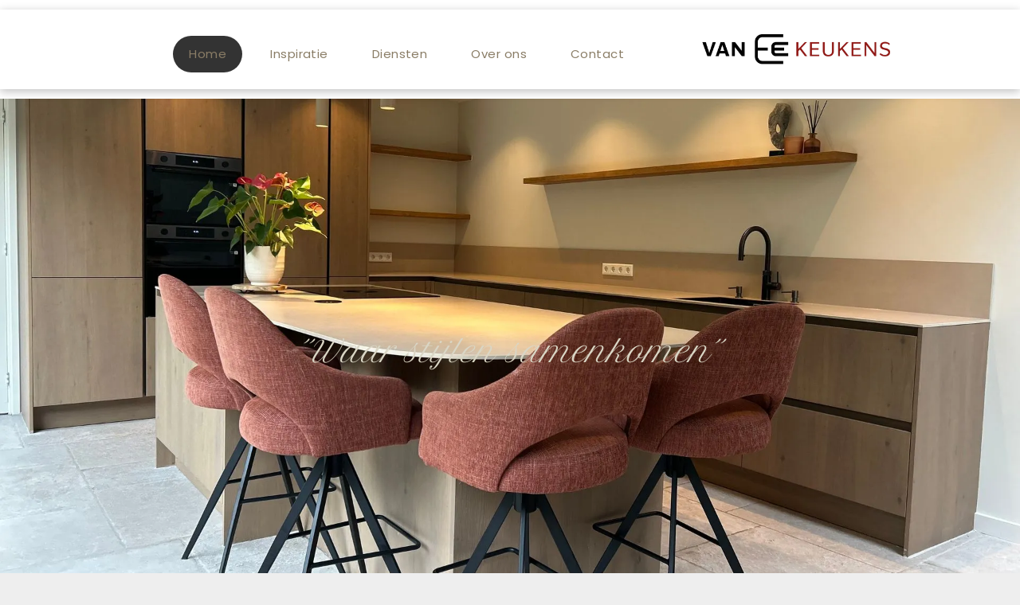

--- FILE ---
content_type: text/html;charset=utf-8
request_url: https://www.vaneekeukens.nl/
body_size: 24982
content:
<!doctype html >
<html xmlns="http://www.w3.org/1999/xhtml" lang="nl"
      class="">
<head>
    <meta charset="utf-8">
    




































<script type="text/javascript">
    window._currentDevice = 'desktop';
    window.Parameters = window.Parameters || {
        HomeUrl: 'https://www.vaneekeukens.nl/',
        AccountUUID: 'de7a23f00f46471a8eeb1dab1123abe4',
        SystemID: 'US_DIRECT_PRODUCTION',
        SiteAlias: '70a4eb0a',
        SiteType: atob('RFVEQU9ORQ=='),
        PublicationDate: 'Mon Jan 05 19:26:52 UTC 2026',
        ExternalUid: '98befcc6-b166-4603-beb2-ab7afbcb90a4',
        IsSiteMultilingual: false,
        InitialPostAlias: '',
        InitialPostPageUuid: '',
        InitialDynamicItem: '',
        DynamicPageInfo: {
            isDynamicPage: false,
            base64JsonRowData: 'null',
        },
        InitialPageAlias: 'home',
        InitialPageUuid: '871787728b8741c3a5a383be8653c301',
        InitialPageId: '1195083104',
        InitialEncodedPageAlias: 'aG9tZQ==',
        InitialHeaderUuid: '5358c16e9e0c438ca6d023dc10c1a1b6',
        CurrentPageUrl: '',
        IsCurrentHomePage: true,
        AllowAjax: false,
        AfterAjaxCommand: null,
        HomeLinkText: 'Back To Home',
        UseGalleryModule: false,
        CurrentThemeName: 'Layout Theme',
        ThemeVersion: '500000',
        DefaultPageAlias: '',
        RemoveDID: true,
        WidgetStyleID: null,
        IsHeaderFixed: false,
        IsHeaderSkinny: false,
        IsBfs: true,
        StorePageAlias: 'null',
        StorePagesUrls: 'e30=',
        IsNewStore: 'false',
        StorePath: '',
        StoreId: 'null',
        StoreVersion: 0,
        StoreBaseUrl: '',
        StoreCleanUrl: true,
        StoreDisableScrolling: true,
        IsStoreSuspended: false,
        HasCustomDomain: true,
        SimpleSite: true,
        showCookieNotification: false,
        cookiesNotificationMarkup: 'null',
        translatedPageUrl: '',
        isFastMigrationSite: false,
        sidebarPosition: 'NA',
        currentLanguage: 'nl',
        currentLocale: 'nl',
        NavItems: '{}',
        errors: {
            general: 'There was an error connecting to the page.<br/> Make sure you are not offline.',
            password: 'Incorrect name/password combination',
            tryAgain: 'Try again'
        },
        NavigationAreaParams: {
            ShowBackToHomeOnInnerPages: true,
            NavbarSize: -1,
            NavbarLiveHomePage: 'https://www.vaneekeukens.nl/',
            BlockContainerSelector: '.dmBody',
            NavbarSelector: '#dmNav:has(a)',
            SubNavbarSelector: '#subnav_main'
        },
        hasCustomCode: true,
        planID: '601',
        customTemplateId: 'null',
        siteTemplateId: 'null',
        productId: 'DM_DIRECT',
        disableTracking: false,
        pageType: 'FROM_SCRATCH',
        isRuntimeServer: true,
        isInEditor: false,
        hasNativeStore: false,
        defaultLang: 'nl',
        hamburgerMigration: null,
        isFlexSite: false
    };

    window.Parameters.LayoutID = {};
    window.Parameters.LayoutID[window._currentDevice] = 6;
    window.Parameters.LayoutVariationID = {};
    window.Parameters.LayoutVariationID[window._currentDevice] = 5;
</script>





















<!-- Injecting site-wide to the head -->




<!-- End Injecting site-wide to the head -->

<!-- Inject secured cdn script -->


<!-- ========= Meta Tags ========= -->
<!-- PWA settings -->
<script>
    function toHash(str) {
        var hash = 5381, i = str.length;
        while (i) {
            hash = hash * 33 ^ str.charCodeAt(--i)
        }
        return hash >>> 0
    }
</script>
<script>
    (function (global) {
    //const cacheKey = global.cacheKey;
    const isOffline = 'onLine' in navigator && navigator.onLine === false;
    const hasServiceWorkerSupport = 'serviceWorker' in navigator;
    if (isOffline) {
        console.log('offline mode');
    }
    if (!hasServiceWorkerSupport) {
        console.log('service worker is not supported');
    }
    if (hasServiceWorkerSupport && !isOffline) {
        window.addEventListener('load', function () {
            const serviceWorkerPath = '/runtime-service-worker.js?v=3';
            navigator.serviceWorker
                .register(serviceWorkerPath, { scope: './' })
                .then(
                    function (registration) {
                        // Registration was successful
                        console.log(
                            'ServiceWorker registration successful with scope: ',
                            registration.scope
                        );
                    },
                    function (err) {
                        // registration failed :(
                        console.log('ServiceWorker registration failed: ', err);
                    }
                )
                .catch(function (err) {
                    console.log(err);
                });
        });

        // helper function to refresh the page
        var refreshPage = (function () {
            var refreshing;
            return function () {
                if (refreshing) return;
                // prevent multiple refreshes
                var refreshkey = 'refreshed' + location.href;
                var prevRefresh = localStorage.getItem(refreshkey);
                if (prevRefresh) {
                    localStorage.removeItem(refreshkey);
                    if (Date.now() - prevRefresh < 30000) {
                        return; // dont go into a refresh loop
                    }
                }
                refreshing = true;
                localStorage.setItem(refreshkey, Date.now());
                console.log('refereshing page');
                window.location.reload();
            };
        })();

        function messageServiceWorker(data) {
            return new Promise(function (resolve, reject) {
                if (navigator.serviceWorker.controller) {
                    var worker = navigator.serviceWorker.controller;
                    var messageChannel = new MessageChannel();
                    messageChannel.port1.onmessage = replyHandler;
                    worker.postMessage(data, [messageChannel.port2]);
                    function replyHandler(event) {
                        resolve(event.data);
                    }
                } else {
                    resolve();
                }
            });
        }
    }
})(window);
</script>
<!-- Add manifest -->
<!-- End PWA settings -->



<link rel="canonical" href="https://www.vaneekeukens.nl/">

<meta id="view" name="viewport" content="initial-scale=1, minimum-scale=1, maximum-scale=5, viewport-fit=cover">
<meta name="apple-mobile-web-app-capable" content="yes">

<!--Add favorites icons-->

<link rel="icon" type="image/x-icon" href="https://irp.cdn-website.com/70a4eb0a/site_favicon_16_1753899621579.ico"/>

<!-- End favorite icons -->
<link rel="preconnect" href="https://lirp.cdn-website.com/"/>



<!-- render the required CSS and JS in the head section -->
<script id='d-js-dmapi'>
    window.SystemID = 'US_DIRECT_PRODUCTION';

    if (!window.dmAPI) {
        window.dmAPI = {
            registerExternalRuntimeComponent: function () {
            },
            getCurrentDeviceType: function () {
                return window._currentDevice;
            },
            runOnReady: (ns, fn) => {
                const safeFn = dmAPI.toSafeFn(fn);
                ns = ns || 'global_' + Math.random().toString(36).slice(2, 11);
                const eventName = 'afterAjax.' + ns;

                if (document.readyState === 'complete') {
                    $.DM.events.off(eventName).on(eventName, safeFn);
                    setTimeout(function () {
                        safeFn({
                            isAjax: false,
                        });
                    }, 0);
                } else {
                    window?.waitForDeferred?.('dmAjax', () => {
                        $.DM.events.off(eventName).on(eventName, safeFn);
                        safeFn({
                            isAjax: false,
                        });
                    });
                }
            },
            toSafeFn: (fn) => {
                if (fn?.safe) {
                    return fn;
                }
                const safeFn = function (...args) {
                    try {
                        return fn?.apply(null, args);
                    } catch (e) {
                        console.log('function failed ' + e.message);
                    }
                };
                safeFn.safe = true;
                return safeFn;
            }
        };
    }

    if (!window.requestIdleCallback) {
        window.requestIdleCallback = function (fn) {
            setTimeout(fn, 0);
        }
    }
</script>

<!-- loadCSS function header.jsp-->






<script id="d-js-load-css">
/**
 * There are a few <link> tags with CSS resource in them that are preloaded in the page
 * in each of those there is a "onload" handler which invokes the loadCSS callback
 * defined here.
 * We are monitoring 3 main CSS files - the runtime, the global and the page.
 * When each load we check to see if we can append them all in a batch. If threre
 * is no page css (which may happen on inner pages) then we do not wait for it
 */
(function () {
  let cssLinks = {};
  function loadCssLink(link) {
    link.onload = null;
    link.rel = "stylesheet";
    link.type = "text/css";
  }
  
    function checkCss() {
      const pageCssLink = document.querySelector("[id*='CssLink']");
      const widgetCssLink = document.querySelector("[id*='widgetCSS']");

        if (cssLinks && cssLinks.runtime && cssLinks.global && (!pageCssLink || cssLinks.page) && (!widgetCssLink || cssLinks.widget)) {
            const storedRuntimeCssLink = cssLinks.runtime;
            const storedPageCssLink = cssLinks.page;
            const storedGlobalCssLink = cssLinks.global;
            const storedWidgetCssLink = cssLinks.widget;

            storedGlobalCssLink.disabled = true;
            loadCssLink(storedGlobalCssLink);

            if (storedPageCssLink) {
                storedPageCssLink.disabled = true;
                loadCssLink(storedPageCssLink);
            }

            if(storedWidgetCssLink) {
                storedWidgetCssLink.disabled = true;
                loadCssLink(storedWidgetCssLink);
            }

            storedRuntimeCssLink.disabled = true;
            loadCssLink(storedRuntimeCssLink);

            requestAnimationFrame(() => {
                setTimeout(() => {
                    storedRuntimeCssLink.disabled = false;
                    storedGlobalCssLink.disabled = false;
                    if (storedPageCssLink) {
                      storedPageCssLink.disabled = false;
                    }
                    if (storedWidgetCssLink) {
                      storedWidgetCssLink.disabled = false;
                    }
                    // (SUP-4179) Clear the accumulated cssLinks only when we're
                    // sure that the document has finished loading and the document 
                    // has been parsed.
                    if(document.readyState === 'interactive') {
                      cssLinks = null;
                    }
                }, 0);
            });
        }
    }
  

  function loadCSS(link) {
    try {
      var urlParams = new URLSearchParams(window.location.search);
      var noCSS = !!urlParams.get("nocss");
      var cssTimeout = urlParams.get("cssTimeout") || 0;

      if (noCSS) {
        return;
      }
      if (link.href && link.href.includes("d-css-runtime")) {
        cssLinks.runtime = link;
        checkCss();
      } else if (link.id === "siteGlobalCss") {
        cssLinks.global = link;
        checkCss();
      } 
      
      else if (link.id && link.id.includes("CssLink")) {
        cssLinks.page = link;
        checkCss();
      } else if (link.id && link.id.includes("widgetCSS")) {
        cssLinks.widget = link;
        checkCss();
      }
      
      else {
        requestIdleCallback(function () {
          window.setTimeout(function () {
            loadCssLink(link);
          }, parseInt(cssTimeout, 10));
        });
      }
    } catch (e) {
      throw e
    }
  }
  window.loadCSS = window.loadCSS || loadCSS;
})();
</script>



<script data-role="deferred-init" type="text/javascript">
    /* usage: window.getDeferred(<deferred name>).resolve() or window.getDeferred(<deferred name>).promise.then(...)*/
    function Def() {
        this.promise = new Promise((function (a, b) {
            this.resolve = a, this.reject = b
        }).bind(this))
    }

    const defs = {};
    window.getDeferred = function (a) {
        return null == defs[a] && (defs[a] = new Def), defs[a]
    }
    window.waitForDeferred = function (b, a, c) {
        let d = window?.getDeferred?.(b);
        d
            ? d.promise.then(a)
            : c && ["complete", "interactive"].includes(document.readyState)
                ? setTimeout(a, 1)
                : c
                    ? document.addEventListener("DOMContentLoaded", a)
                    : console.error(`Deferred  does not exist`);
    };
</script>
<style id="forceCssIncludes">
    /* This file is auto-generated from a `scss` file with the same name */

.videobgwrapper{overflow:hidden;position:absolute;z-index:0;width:100%;height:100%;top:0;left:0;pointer-events:none;border-radius:inherit}.videobgframe{position:absolute;width:101%;height:100%;top:50%;left:50%;transform:translateY(-50%) translateX(-50%);object-fit:fill}#dm video.videobgframe{margin:0}@media (max-width:767px){.dmRoot .dmPhotoGallery.newPhotoGallery:not(.photo-gallery-done){min-height:80vh}}@media (min-width:1025px){.dmRoot .dmPhotoGallery.newPhotoGallery:not(.photo-gallery-done){min-height:45vh}}@media (min-width:768px) and (max-width:1024px){.responsiveTablet .dmPhotoGallery.newPhotoGallery:not(.photo-gallery-done){min-height:45vh}}#dm [data-show-on-page-only]{display:none!important}#dmRoot div.stickyHeaderFix div.site_content{margin-top:0!important}#dmRoot div.stickyHeaderFix div.hamburger-header-container{position:relative}
    

</style>
<style id="cssVariables" type="text/css">
    
</style>


<style id="hideAnimFix">
  .dmDesktopBody:not(.editGrid) [data-anim-desktop]:not([data-anim-desktop='none']), .dmDesktopBody:not(.editGrid) [data-anim-extended] {
    visibility: hidden;
  }

  .dmDesktopBody:not(.editGrid) .dmNewParagraph[data-anim-desktop]:not([data-anim-desktop='none']), .dmDesktopBody:not(.editGrid) .dmNewParagraph[data-anim-extended] {
    visibility: hidden !important;
  }


  #dmRoot:not(.editGrid) .flex-element [data-anim-extended] {
    visibility: hidden;
  }

</style>



<style id="criticalCss">
    @charset "UTF-8";.dmInner{min-height:100vh!important;position:relative;min-width:768px!important}[dmtemplateid*=amburger] .dmLayoutWrapper{overflow:hidden}.clearfix:after{clear:both;visibility:hidden;line-height:0;height:0}.clearfix:after,.clearfix:before{content:" ";display:table}.clearfix{display:inline-block}#dm .dmWidget .icon{font-size:26px}body.dmRoot #dm .dmOuter .dmInner .dmWidget .icon.hasFontIcon{height:26px;margin-top:-13px;line-height:normal;text-align:center;background-image:none}.dmRoot .hasFontIcon{background-image:none!important}.dmPopupMask{position:fixed;margin:0;display:none;width:10px;z-index:1000000999;top:0;left:0}#dmRoot .dmPopup,.dmPopup,.dmPopupClose:before,[data-display-type=block]{display:block}.dmPopup{text-align:left;position:fixed;top:10px;left:0;width:93%;z-index:1000009999!important;box-sizing:border-box;background:#f5f5f5;overflow-y:auto;height:100%}.dmPopup .dmPopupTitle{text-align:left;font:700 19px Helvetica,Arial;margin:20px 20px 35px;color:#999}#dmPopup{opacity:0}.dmPopupClose,.dmPopupClose:before{position:absolute;visibility:visible}.dmPopupClose{border-radius:25px;width:27px;height:27px;z-index:1;background-color:rgba(255,255,255,.4);top:12px;right:12px}.dmPopupClose:before{font-size:20px;color:#000;top:3px;right:3px}body.dmDesktopBody:not(.mac) .data::-webkit-scrollbar{width:5px;height:5px}body.dmDesktopBody:not(.mac) .data::-webkit-scrollbar-track{background:rgba(0,0,0,.1)}body.dmDesktopBody:not(.mac) .data::-webkit-scrollbar-thumb{background:#c8c8c8;box-shadow:inset 0 1px 2px #454545;border-radius:45px}.dmRespRow.fullBleedMode>.dmRespColsWrapper{width:100%!important;max-width:100%!important}.dmRespRow.fullBleedMode{padding-left:0!important;padding-right:0!important}#dm .dmRespRow .dmRespColsWrapper{display:flex}#dm .dmInner .dmWidget.align-center,.align-center{margin-left:auto;margin-right:auto}.text-align-center{text-align:center}body.fix-mobile-scrolling{overflow:initial}#dmRoot{text-decoration-skip-ink:none}.flex-widgets-container{display:none}@media (min-width:1025px){#dmRoot.responsiveTablet #dm #dmStyle_outerContainer #dmStyle_innerContainer .showOnMedium,#dmRoot.responsiveTablet #dm .dmInner .hide-for-large{display:none!important}#dmRoot.responsiveTablet #dm [data-responsive-name=ResponsiveDesktopTopTabletHamburger] .site_content{margin-top:0!important}:root{--btn-text-font-size:15px}}@media (min-width:768px) and (max-width:1024px){#dmRoot.responsiveTablet #dm #dmStyle_outerContainer #dmStyle_innerContainer #hamburger-header-container~#stickyHeaderSpacer,#dmRoot.responsiveTablet #dm #dmStyle_outerContainer #dmStyle_innerContainer .showOnLarge{display:none!important}:root{--btn-text-font-size:15px}}@media (max-width:767px){#dmRoot.responsiveTablet #dm #dmStyle_outerContainer #dmStyle_innerContainer #hamburger-header-container~#stickyHeaderSpacer,#dmRoot.responsiveTablet #dm #dmStyle_outerContainer #dmStyle_innerContainer .showOnLarge,#dmRoot.responsiveTablet #dm .dmInner .hide-for-small{display:none!important}}body{-webkit-overflow-scrolling:touch}:not(.runtime-module-container) .layout-drawer,:not(.runtime-module-container) .layout-drawer-hamburger,:not(.runtime-module-container) .layout-drawer-overlay{visibility:hidden}:not(.runtime-module-container) .layout-drawer{position:fixed;transform:translate(-100%,-100%)}:not(.runtime-module-container) .layout-drawer[data-origin=side-reverse]{transform:translate(100%,0)}:not(.runtime-module-container) .layout-drawer-overlay{opacity:0}.runtime-module-container{width:100%}.runtime-module-container[dmtemplateid*=amburger] #site_content,.runtime-module-container[dmtemplateid*=amburger] .dmInner{position:static}.runtime-module-container[dmtemplateid*=amburger] #site_content .site_content{position:relative}.runtime-module-container[dmtemplateid*=amburger] .dmLayoutWrapper{background-color:transparent}.runtime-module-container .hamburger-header-container{position:fixed;z-index:2;top:0;left:0;width:100%}.runtime-module-container .hamburger-header-container .hamburger-header{min-height:43px}.runtime-module-container .layout-drawer,.runtime-module-container .layout-drawer-hamburger,.runtime-module-container .layout-drawer-overlay{visibility:visible}.runtime-module-container[dmtemplateid*=amburger] .site_content{margin-top:59px}.runtime-module-container .layout-drawer,.runtime-module-container .layout-drawer-overlay{height:100%;position:fixed;top:0;left:0}.runtime-module-container .layout-drawer{background-color:#fff;width:75vw;transform:translate(-100%,0);overflow:auto;-webkit-overflow-scrolling:auto;z-index:13;display:flex;flex-direction:column}.runtime-module-container .layout-drawer .dmRespRow:not(.dmPlaceHolderRespRow) .dmRespColsWrapper .dmRespCol:not(.content-removed):only-child:empty{min-height:0}.runtime-module-container .layout-drawer[data-origin=side-reverse]{transform:translate(100%,0);left:auto;right:0}.runtime-module-container .layout-drawer-overlay{width:100vw;background-color:rgba(0,0,0,.4);opacity:0;z-index:6}body:not([data-flex-site]) .layout-drawer .dmRespRow:not(:first-of-type):not(:last-of-type){flex:1 1 auto}.layout-drawer-hamburger{background:0 0;-webkit-appearance:none;appearance:none;position:fixed;left:18px;margin-left:env(safe-area-inset-left);padding:17px 11px;z-index:14;width:52px;height:52px;color:#787878;display:flex;flex-direction:column;border:0;justify-content:space-between;align-items:stretch;top:18px;border-radius:0}.layout-drawer-hamburger:not(:focus){outline:unset}.layout-drawer-hamburger .hamburger__slice{display:block;height:0;width:100%;border:1px solid currentColor;transform-origin:center}@media (max-width:767px){.layout-drawer-hamburger{background:0 0;-webkit-appearance:none;appearance:none;position:fixed;left:10px;margin-left:env(safe-area-inset-left);padding:13px 9px;z-index:14;width:40px;height:40px;color:#787878;display:flex;flex-direction:column;border:0;justify-content:space-between;align-items:stretch;top:10px;border-radius:0}.layout-drawer-hamburger:not(:focus){outline:unset}.layout-drawer-hamburger .hamburger__slice{display:block;height:0;width:100%;border:1px solid currentColor;transform-origin:center}}.hamburger-reverse .layout-drawer-hamburger{left:auto;right:10px;margin-right:env(safe-area-inset-right)}#dm-outer-wrapper #hamburger-header-container #hamburger-header .dmRespCol{display:flex;flex-direction:column;justify-content:center}nav{display:block}html{font-family:Source Sans Pro;-webkit-text-size-adjust:100%;-ms-text-size-adjust:100%}h1{font-size:2em;margin:.67em 0}strong{font-weight:700}img{border:0;max-width:100%;-ms-interpolation-mode:bicubic;display:inline-block}button{font-family:inherit;font-size:100%;margin:0;line-height:normal;text-transform:none;-webkit-appearance:button}button::-moz-focus-inner{border:0;padding:0}*,:after,:before{box-sizing:border-box}.dmRespRow{padding-top:15px;padding-bottom:15px}.dmRespRow:after,.dmRespRow:before{content:" ";display:table}.dmRespRow:after{clear:both}.dmRespRow,.dmRespRow .dmRespColsWrapper{max-width:960px;position:relative;margin:0 auto;width:100%}.dmRespRow .dmRespCol{position:relative;width:100%;display:inline-block;vertical-align:top;float:left}.dmRespRow .dmRespCol>*{max-width:100%}.dmDesktopBody .dmRespRow .large-2{position:relative;width:16.66667%}.dmDesktopBody .dmRespRow .large-3{position:relative;width:25%}.dmDesktopBody .dmRespRow .large-9{position:relative;width:75%}.dmDesktopBody .dmRespRow .large-10{position:relative;width:83.33333%}.dmDesktopBody .dmRespRow .large-12{position:relative;width:100%}[class*=" dm-common-icons-"]{speak:none;font-style:normal;font-weight:400;font-variant:normal;text-transform:none;line-height:1;-webkit-font-smoothing:antialiased;-moz-osx-font-smoothing:grayscale;font-family:dm-common-icons!important}.dm-common-icons-close:before{content:"\e901"}#dm div.dmContent [class*=" icon-"],[class*=" icon-"]{font-family:FontAwesome!important;font-weight:400;font-style:normal;text-decoration:inherit;-webkit-font-smoothing:antialiased}[class*=" icon-"]:before{text-decoration:none;display:inline-block;speak:none}a [class*=" icon-"]{display:inline}[class*=" icon-"]{display:inline;width:auto;height:auto;line-height:normal;vertical-align:baseline;background-image:none;background-position:0 0;background-repeat:repeat;margin-top:0}.icon-star:before{content:"\f005"}.icon-angle-down:before{content:"\f107"}#dm .dmRespRow .dmRespCol>.dmWidget{overflow:initial}@media (min-width:768px){.hamburger-reverse .layout-drawer-hamburger{right:18px}#dm .dmRespRow .dmRespCol>.dmWidget{width:280px;max-width:100%}}@media (max-width:767px){#dm .dmInner .dmWidget{width:100%}}#dm .dmInner .dmWidget:not(.displayNone){display:inline-block}#dm .dmInner .dmWidget.flexButton:not(.displayNone){display:flex}#dm .dmInner .dmWidget.flexButton{display:flex;align-items:center;justify-content:center;padding:10px 7px}#dm .dmInner .dmWidget.flexButton .text{padding:0!important;flex-grow:1;max-width:-webkit-max-content;max-width:max-content}#dm .dmInner .dmWidget.flexButton:after{display:none}#dm .dmInner .dmWidget{text-decoration:none;margin:10px 0;clear:both;position:relative;text-align:center;line-height:22px;box-shadow:none;background-image:none;padding:0;height:auto;border-style:solid;white-space:nowrap}#dm .dmInner .dmWidget:after{content:"";display:inline-block;height:100%;vertical-align:middle;width:0;margin-right:-.25em}#dm .dmInner .dmWidget .iconBg{position:absolute;left:0;width:50px;top:50%;margin-top:-13px}#dm .dmWidget .text{display:inline-block;vertical-align:middle;font-size:1.125em;line-height:normal;white-space:normal;padding:10px 7px;max-width:98%}html:not(.ios-preview) #dm .hasStickyHeader .dmInner div.dmHeaderContainer{position:fixed!important;z-index:101;width:100%;min-width:768px}.imageWidget{position:relative}.imageWidget a{font-style:italic;text-align:center}.dmNewParagraph[data-version]{line-height:initial}.dmNewParagraph[data-version] .text-align-center{text-align:center!important}.dmNewParagraph[data-version] [class*=size-]{width:auto!important;height:auto!important}.dmNewParagraph[data-version] h1,.dmNewParagraph[data-version] p{margin-top:0;margin-bottom:0}@media (max-width:767px){.dmRoot .dmNewParagraph[data-version] .m-text-align-center{text-align:center!important}}.dmHeader,.dmPhotoGallery.newPhotoGallery .photoGalleryThumbs .caption-container .caption-inner,.dmPhotoGalleryHolder{text-align:center}#dm .dmPhotoGallery.newPhotoGallery.captionAlignment-bottom_center .photoGalleryThumbs .caption-container .caption-inner:not(:has(>.caption-link)){justify-content:flex-end;align-items:center}#dm .dmPhotoGallery.newPhotoGallery.captionAlignment-bottom_center .photoGalleryThumbs .caption-container .caption-inner .caption-button{margin:10px auto}#dm .dmPhotoGallery.newPhotoGallery .dmPhotoGalleryHolder{width:100%;padding:0;display:none}#dm .dmPhotoGallery.newPhotoGallery .layout-container .photogallery-column .photoGalleryThumbs .image-container a img{display:none!important}#dm .dmPhotoGallery.newPhotoGallery .photoGalleryThumbs .caption-container .caption-inner{align-items:center;display:flex;flex-direction:column;justify-content:center;position:relative;overflow:hidden;z-index:1;background-color:rgba(255,255,255,.9);color:#333;padding:15px;height:100%;box-sizing:border-box}#dm .dmPhotoGallery.newPhotoGallery .photoGalleryThumbs .caption-container .caption-inner .caption-button{margin:10px auto;max-width:100%}#dm .dmPhotoGallery.newPhotoGallery .photoGalleryThumbs .caption-container .caption-inner .caption-button .text{padding:10px 20px!important}#dm .dmPhotoGallery.newPhotoGallery.text-layout-fixed .photoGalleryThumbs .caption-container{position:absolute;left:0;right:0;top:0;bottom:0;margin:auto}#dm .dmPhotoGallery.newPhotoGallery.text-layout-fixed .photoGalleryThumbs .caption-container .caption-inner{background-color:rgba(255,255,255,.5)}*{border:0 solid #333;scrollbar-arrow-color:#fff;scrollbar-track-color:#F2F2F2;scrollbar-face-color:silver;scrollbar-highlight-color:silver;scrollbar-3dlight-color:silver;scrollbar-shadow-color:silver;scrollbar-darkshadow-color:silver;scrollbar-width:12px}A IMG{border:none}h1,ul{margin-left:0;margin-right:0}.dmInner *{-webkit-font-smoothing:antialiased}.clearfix,a,img,li,ul{vertical-align:top}#site_content{position:relative}.dmOuter{word-wrap:break-word}.dmInner{font-size:16px;background:#fff;color:#666}.dmDesktopBody .dmInner{min-width:960px}.dmInner a{color:#463939;outline:0;vertical-align:inherit}.dmInner ul:not(.defaultList){padding:0}.dmHeader{background:#68ccd1;color:#666;position:relative;width:100%;max-width:100%}DIV.dmBody{padding:0;clear:both}.dmContent{margin:0;padding:0}#site_content ul:not(.defaultList){-webkit-padding-start:0;-moz-padding-start:0;list-style-position:inside}.dmRespRowsWrapper{max-width:960px;margin:0 auto}.dmLargeBody .imageWidget:not(.displayNone){display:inline-block;max-width:100%}#dm .dmRespColsWrapper,.dmStandardDesktop{display:block}.imageWidget:not(.displayNone) img{width:100%}.dmNewParagraph{text-align:left;margin:8px 0;padding:2px 0}.dmLargeBody .dmRespRowsWrapper>.dmRespRow .dmRespCol,.dmLargeBody .fHeader .dmRespRow .dmRespCol{padding-left:.75%;padding-right:.75%}.dmLargeBody .dmRespRowsWrapper>.dmRespRow .dmRespCol:first-child,.dmLargeBody .fHeader .dmRespRow .dmRespCol:first-child{padding-left:0;padding-right:1.5%}.dmLargeBody .dmRespRowsWrapper>.dmRespRow .dmRespCol:last-child,.dmLargeBody .fHeader .dmRespRow .dmRespCol:last-child{padding-right:0;padding-left:1.5%}.dmLargeBody .dmRespRowsWrapper>.dmRespRow .dmRespCol:only-child{padding-left:0;padding-right:0}#dmFirstContainer .dmRespRowsWrapper:after,#dmFirstContainer .dmRespRowsWrapper:before{content:"";display:table}.dmLinksMenu>ul{display:block;margin:0;font-size:inherit}.dmStandardDesktop{margin:0 auto}.dmPhotoGalleryHolder{font-size:medium!important;margin:0;list-style:none}#dm .dmPhotoGallery .dmPhotoGalleryHolder{width:100%;padding:0}body{width:100%;overflow:hidden;-webkit-text-size-adjust:100%!important;-ms-text-size-adjust:100%!important;background-color:#eee}.main-navigation.unifiednav{-js-display:flex;display:flex;justify-content:flex-start;align-items:stretch;overflow:visible}.main-navigation.unifiednav ul{list-style:none;padding:0;margin:0;font-size:1rem}.main-navigation.unifiednav .unifiednav__container{-js-display:flex;display:flex;justify-content:flex-start;list-style:none}.main-navigation.unifiednav .unifiednav__container>.unifiednav__item-wrap{-js-display:flex;display:flex;justify-content:flex-start;position:relative;font-weight:400}.main-navigation.unifiednav .unifiednav__container:not([data-depth])>.unifiednav__item-wrap::after,.main-navigation.unifiednav .unifiednav__container:not([data-depth])>.unifiednav__item-wrap::before{content:'';align-self:center;font-weight:700}.main-navigation.unifiednav .unifiednav__container>.unifiednav__item-wrap>.unifiednav__item{-js-display:flex;display:flex;justify-content:flex-start;align-items:center;flex-direction:row;color:inherit;text-decoration:none;position:relative;padding:12px 15px;margin:0;font-weight:inherit;letter-spacing:.03em}.main-navigation.unifiednav .unifiednav__container:not([data-depth])>.unifiednav__item-wrap>.unifiednav__item{padding:0 15px}.main-navigation.unifiednav .unifiednav__container>.unifiednav__item-wrap>.unifiednav__item .nav-item-text{white-space:nowrap}.main-navigation.unifiednav .unifiednav__container:not([data-depth])>.unifiednav__item-wrap>.unifiednav__item .nav-item-text::after,.main-navigation.unifiednav .unifiednav__container:not([data-depth])>.unifiednav__item-wrap>.unifiednav__item .nav-item-text::before{content:'';width:100%;height:0;border:0 solid transparent;border-top-color:currentColor;display:block;opacity:0}#dm .dmWidget.button_2:not([data-buttonstyle]) .iconBg,#dm .dmWidget:not([data-buttonstyle]) .iconBg,.main-navigation.unifiednav .unifiednav__container .unifiednav__item:not(.unifiednav__item_has-sub-nav) .icon{display:none}.main-navigation.unifiednav .unifiednav__container:not([data-depth])>.unifiednav__item-wrap>.unifiednav__item.dmNavItemSelected .nav-item-text::after,.main-navigation.unifiednav .unifiednav__container:not([data-depth])>.unifiednav__item-wrap>.unifiednav__item.dmNavItemSelected .nav-item-text::before{opacity:1}.main-navigation.unifiednav.effect-none{padding:12px 15px}.main-navigation.unifiednav.effect-background{padding:0}.main-navigation.unifiednav.effect-background .unifiednav__container:not([data-depth])>.unifiednav__item-wrap>.unifiednav__item{padding:12px 15px;margin:0 15px 0 0}.main-navigation.unifiednav.effect-background .unifiednav__container:not([data-depth])>.unifiednav__item-wrap>.unifiednav__item.dmNavItemSelected{background-color:#333;color:#fafafa}.main-navigation.unifiednav[layout-main=horizontal_nav_layout_8] .unifiednav__container:not([data-depth])>.unifiednav__item-wrap>.unifiednav__item{border-radius:30px;padding:12px 30px;margin:0 15px 0 0}.main-navigation.unifiednav:not(.unifiednav_vertical)>.unifiednav__container{justify-content:inherit}#dm .p_hfcontainer nav.main-navigation.unifiednav{min-width:9em!important;text-align:initial!important}#dm .main-navigation.unifiednav[data-nav-structure=VERTICAL] .unifiednav__container{flex-direction:column;flex:1 1 100%}#dm .main-navigation.unifiednav[data-nav-structure=VERTICAL] .unifiednav__container>.unifiednav__item-wrap>.unifiednav__item{padding:8px 0;margin:0}#dm .main-navigation.unifiednav[data-nav-structure=VERTICAL] .unifiednav__container>.unifiednav__item-wrap>.unifiednav__item .nav-item-text{white-space:initial}#dm .main-navigation.unifiednav[data-nav-structure=VERTICAL] .unifiednav__container:not([data-depth])>.unifiednav__item-wrap{flex-direction:column}#dm .main-navigation.unifiednav[data-nav-structure=VERTICAL] .unifiednav__container:not([data-depth])>.unifiednav__item-wrap::after{content:''!important;width:100%;height:0;color:#d1d1d1;align-self:flex-start;border:0 solid currentColor}#dm .main-navigation.unifiednav[data-nav-structure=VERTICAL][layout-main=vertical_nav_layout_2] .unifiednav__container:not([data-depth])>.unifiednav__item-wrap>.unifiednav__item{padding:5px 0}#dm .main-navigation.unifiednav[data-nav-structure=VERTICAL][data-show-vertical-sub-items=HIDE]>.unifiednav__container:not([data-depth])>.unifiednav__item-wrap .unifiednav__item.dmNavItemSelected>.nav-item-text .icon::before{transform:rotate(180deg)}#dm .main-navigation.unifiednav:not([data-nav-structure=VERTICAL])>.unifiednav__container{flex-wrap:wrap;justify-content:inherit}#dm .main-navigation.unifiednav:not([data-nav-structure=VERTICAL])>.unifiednav__container .nav-item-text::before{text-align:left}#dm .main-navigation.unifiednav:not([data-nav-structure=VERTICAL]) .unifiednav__container:not([data-depth])>.unifiednav__item-wrap:not(:last-child)::after,#dm .main-navigation.unifiednav:not([data-nav-structure=VERTICAL]) .unifiednav__container:not([data-depth])>.unifiednav__item-wrap:not(:last-child)::before{content:''}#dm .dmBody .dmRespRowsWrapper{max-width:none;background-color:transparent}.dmLargeBody .dmRespRow{width:100%;max-width:none;margin-left:0;margin-right:0;padding-left:40px;padding-right:40px}.dm-bfs.dm-layout-home div.dmInner{background-color:#fff}.dmStandardDesktop .dmHeader{background-color:#68ccd1;max-width:100%}.dmRespRow:not(.dmPlaceHolderRespRow) .dmRespColsWrapper .dmRespCol:not(.content-removed).empty-column,.dmRespRow:not(.dmPlaceHolderRespRow) .dmRespColsWrapper .dmRespCol:not(.content-removed):only-child:empty{min-height:100px}.dmRespRow:not(.dmPlaceHolderRespRow) .dmRespCol:not(.content-removed).empty-column,.dmRespRow:not(.dmPlaceHolderRespRow) .dmRespCol:not(.content-removed):empty{min-height:1px}.dmRespRow:not(.dmPlaceHolderRespRow) .dmRespColsWrapper .dmRespCol:not(.content-removed):only-child.empty-column{min-height:100px}#dm div.dmRespCol>*{line-height:1.5}#dm div.dmInner{line-height:initial}#dm div.dmInner h1{font-family:Montserrat,"Montserrat Fallback"}#dm DIV.dmInner{background-repeat:no-repeat;background-image:url(https://irt-cdn.multiscreensite.com/ce0bb35f932b47bb809d0e37905542ba/dms3rep/multi/site_background_education-2087x1173.jpg);background-size:cover;background-position:50% 0}#dm div.dmOuter div.dmInner{background-position:center center;background-repeat:repeat;background-size:auto}#dm .d-page-1716942098 DIV.dmInner,#dm .dmBody div.u_1048139948,#dm .p_hfcontainer div.u_1173601059{background-position:50% 50%!important;background-repeat:no-repeat!important}#dm div.dmContent h1{color:#666;font-weight:700;font-size:50px;font-family:Poppins,"Poppins Fallback";color:rgba(0,0,0,1);line-height:initial}#dm div.dmInner,#dm div.dmInner .dmRespCol{font-size:16px}.dmLargeBody .dmBody .dmRespRowsWrapper{background-color:transparent}#dm .dmRespCol div.dmNewParagraph,#dm div.dmInner,#dm div.dmInner .dmRespCol{color:rgba(0,0,0,1);font-family:Poppins,"Poppins Fallback";font-weight:400}:root{--display_color3:#f5f4f4!important;--display_color2:#95c2b4!important;--display_color1:#1f1a27!important;--primary_color:#000000!important;--secondary_color:rgba(255,248,225,1)!important;--third_color:#ffffff!important;--fourth_color:#ffffff!important;--fifth_color:#000000!important;--cta_primary_color:#95c2b4!important;--cta_primary_txt_color:#ffffff!important;--cta_secondary_color:#352e40!important;--cta_secondary_txt_color:#ffffff!important;--h1_font_family:Abril Fatface!important;--h1_font_weight:400!important;--h2_font_family:Abril Fatface!important;--h2_font_weight:400!important;--h3_font_family:Abril Fatface!important;--h3_font_weight:500!important;--h4_font_family:Abril Fatface!important;--h4_font_weight:500!important;--p1_font_family:Roboto!important;--p1_font_weight:400!important}#dm DIV.dmOuter DIV.dmInner{background-image:none;background-color:rgba(255,255,255,1)}@media (min-width:0px) and (max-width:767px){:root{--btn-text-font-size:15px}}#dm .dmWidget:not([data-buttonstyle]){border-radius:50px}#dm .dmWidget:not([data-buttonstyle]) .text,#dm .dmWidget:not([data-buttonstyle]).flexButton{padding:10px 0}#dm div.dmInner #site_content .dmWidget{background-color:var(--btn-bg-color);background-image:var(--btn-bg-image);border-color:var(--btn-border-color);border-bottom-color:var(--btn-border-b-color);border-left-color:var(--btn-border-l-color);border-right-color:var(--btn-border-r-color);border-top-color:var(--btn-border-t-color);border-radius:var(--btn-border-radius);border-bottom-left-radius:var(--btn-border-bl-radius);border-bottom-right-radius:var(--btn-border-br-radius);border-top-left-radius:var(--btn-border-tl-radius);border-top-right-radius:var(--btn-border-tr-radius);border-width:var(--btn-border-width);border-bottom-width:var(--btn-border-b-width);border-left-width:var(--btn-border-l-width);border-right-width:var(--btn-border-r-width);border-top-width:var(--btn-border-t-width);direction:var(--btn-text-direction);text-align:var(--btn-text-align)}#dm div.dmInner #site_content .dmWidget span.text{color:var(--btn-text-color);font-size:var(--btn-text-font-size);font-weight:var(--btn-text-font-weight);text-decoration:var(--btn-text-decoration)}#dm div.dmInner #site_content .dmWidget span.icon{color:var(--btn-icon-color);fill:var(--btn-icon-fill)}#dm div.dmInner #site_content .dmWidget:not([data-buttonstyle]) .iconBg{display:var(--btn-icon-wrpr-display)}#dm .p_hfcontainer .main-navigation.unifiednav:not(.unifiednav_vertical) .unifiednav__container:not([data-depth])>.unifiednav__item-wrap:not(:last-child)::after,#dm .p_hfcontainer .main-navigation.unifiednav:not(.unifiednav_vertical) .unifiednav__container:not([data-depth])>.unifiednav__item-wrap:not(:last-child)::before{font-size:14px!important}#dm .p_hfcontainer .u_1144820115.main-navigation.unifiednav[data-nav-structure=VERTICAL] .unifiednav__container:not([data-depth])>.unifiednav__item-wrap::after{align-self:flex-start!important}#dm .p_hfcontainer .u_1144820115.main-navigation.unifiednav .unifiednav__container:not([data-depth])>.unifiednav__item-wrap>.unifiednav__item{text-align:left!important;padding-top:10px!important;padding-bottom:10px!important}div.u_1080492168 img{border-radius:50%!important;-moz-border-radius:50%!important;-webkit-border-radius:50%!important;box-shadow:none!important;-moz-box-shadow:none!important;-webkit-box-shadow:none!important}#dm .p_hfcontainer nav.u_1144820115.main-navigation.unifiednav .unifiednav__container:not([data-depth])>.unifiednav__item-wrap>.unifiednav__item.dmNavItemSelected{font-weight:400!important;color:rgba(0,0,0,1)!important;text-decoration:underline!important}#dm .p_hfcontainer nav.u_1144820115,div.u_1240615429,div.u_1981850687{color:var(--fourth_color)!important;font-size:18px!important;font-family:var(--p1_font_family)!important;font-weight:var(--p1_font_weight)!important}div.u_1240615429,div.u_1981850687{text-align:LEFT!important}#dm .p_hfcontainer div.u_1080492168 img{border-radius:0!important;-moz-border-radius:0!important;-webkit-border-radius:0!important}#dm .dmInner div.dmHeader,#dm .dmInner div.dmHeader.u_hcontainer,#dm .dmInner div.u_hcontainer{background-color:rgba(255,255,255,1)!important;box-shadow:none!important;-moz-box-shadow:none!important;-webkit-box-shadow:none!important}#dm .p_hfcontainer nav.u_1144820115.main-navigation.unifiednav .unifiednav__container:not([data-depth])>.unifiednav__item-wrap>.unifiednav__item{color:rgba(0,0,0,1)!important;font-weight:400!important}.diy-header-logo-image{object-fit:contain!important;aspect-ratio:2.6!important}#dm .p_hfcontainer div.u_1705692124{background-color:rgba(255,255,255,1)!important}#dm .p_hfcontainer div.u_1353796705,#dm .p_hfcontainer nav.u_1480730747.main-navigation.unifiednav{background-color:rgba(0,0,0,0)!important}#dm .p_hfcontainer .u_1480730747.main-navigation.unifiednav:not(.unifiednav_vertical) .unifiednav__container:not([data-depth])>.unifiednav__item-wrap:not(:last-child)::after,#dm .p_hfcontainer .u_1480730747.main-navigation.unifiednav:not(.unifiednav_vertical) .unifiednav__container:not([data-depth])>.unifiednav__item-wrap:not(:last-child)::before{font-size:15px!important}#dm .p_hfcontainer .u_1480730747.main-navigation.unifiednav .unifiednav__container:not([data-depth])>.unifiednav__item-wrap>.unifiednav__item{padding-right:20px!important;padding-left:20px!important}#dm .p_hfcontainer div.u_1173601059{background-image:url(https://lirp.cdn-website.com/70a4eb0a/dms3rep/multi/opt/8el3ilRISXq8IozQK3ty_LOGO+zwart+Van+EE-1920w.png),url([data-uri])!important;background-size:contain!important}#dm .p_hfcontainer div.u_1353796705{border-style:solid!important;border-width:0!important;-webkit-box-shadow:rgba(0,0,0,.25) 0 3px 11px 0!important;box-shadow:rgba(0,0,0,.25) 0 3px 11px 0!important;-moz-box-shadow:rgba(0,0,0,.25) 0 3px 11px 0!important}#dm .dmInner div.u_hcontainer{float:none!important;top:0!important;left:0!important;width:100%!important;position:relative!important;height:auto!important;max-width:100%!important;min-width:0!important;text-align:center!important;padding:25px 0 20px!important;margin:0 auto!important}#dm .dmInner div.dmHeader.u_hcontainer{padding-bottom:20px!important;padding-top:25px!important}#dm .p_hfcontainer div.u_1183846399{padding:0!important;margin:0!important}#dm .p_hfcontainer div.u_1826294544{margin-top:0!important;padding:0!important}#dm .p_hfcontainer div.u_1021493186{padding-top:30px!important;margin-top:0!important;padding-right:40px!important;padding-left:40px!important}#dm .p_hfcontainer div.u_1676049285{margin-top:0!important;padding:100px 40px!important}#dm .p_hfcontainer div#hamburger-drawer.layout-drawer{background-color:rgba(255,255,255,1)!important}#dm .p_hfcontainer #hamburger-drawer.layout-drawer:not([data-origin=top]){width:49vw!important}[dmtemplateid=Hamburger].runtime-module-container .layout-drawer-hamburger{top:20.5px!important}#dm .p_hfcontainer nav.u_1144820115,div.u_1080492168{float:none!important;top:0!important;left:0!important;position:relative!important;height:auto!important;min-width:25px!important;padding:0!important}[dmtemplateid=Hamburger] .site_content{margin-top:93px!important}div.u_1080492168{width:calc(100% - 20px)!important;max-width:59px!important;text-align:center!important;display:block!important;margin:0 auto!important}#dm .p_hfcontainer nav.u_1144820115.main-navigation.unifiednav .unifiednav__container:not([data-depth])>.unifiednav__item-wrap>.unifiednav__item{font-size:16px!important}#dm .p_hfcontainer nav.u_1144820115{width:100%!important;max-width:calc(100% - 0px)!important;justify-content:flex-start!important;align-items:stretch!important;text-align:start!important;margin:113px 0 0!important}#dm .p_hfcontainer div.u_1240615429,#dm .p_hfcontainer div.u_1981850687,div.u_1981850687{top:0!important;padding:2px 0!important;float:none!important;left:0!important;position:relative!important;height:auto!important;max-width:100%!important}div.u_1981850687{width:543.2px!important;min-width:0!important;display:block!important}#dm .p_hfcontainer div.u_1981850687{display:block!important;width:396.39px!important;min-width:0!important;margin:8px auto 8px 0!important}#dm .p_hfcontainer div.u_1240615429{width:calc(100% - 0px)!important;min-width:25px!important;margin:19px auto 8px!important}@media (min-width:768px) and (max-width:1024px){.responsiveTablet [dmtemplateid=Hamburger].runtime-module-container .layout-drawer-hamburger{top:16.5px!important}.responsiveTablet [dmtemplateid=Hamburger] .site_content{margin-top:85px!important}}#dm .p_hfcontainer div.u_1705692124{float:none!important;top:0!important;left:0!important;width:auto!important;position:relative!important;height:auto!important;max-width:none!important;min-width:0!important;text-align:center!important;margin:0!important;padding:15px 40px 15px 20px!important}#dm .p_hfcontainer div.u_1080492168,#dm .p_hfcontainer nav.u_1480730747{min-width:25px!important;float:none!important;top:0!important;left:0!important;position:relative!important;height:auto!important}#dm .p_hfcontainer div.u_1655486006{margin-left:0!important;margin-right:0!important;padding-left:0!important;padding-right:0!important}#dm .p_hfcontainer div.u_1080492168{width:104.99px!important;max-width:100%!important;text-align:center!important;padding:0!important;margin:0 auto!important}#dm .dmInner div.fHeader.dmHeaderContainer #hcontainer.dmHeader[freeheader=true]{margin:0!important;padding:12px 0!important}#dm .dmInner div.fHeader .dmHeader[freeheader=true]{padding:15px 0!important}.fHeader #hcontainer.dmHeader[freeheader=true]{padding-top:initial!important;padding-bottom:initial!important}#dm .p_hfcontainer nav.u_1480730747.main-navigation.unifiednav:not(.unifiednav_vertical) .unifiednav__container:not([data-depth])>.unifiednav__item-wrap:not(:last-child)::after,#dm .p_hfcontainer nav.u_1480730747.main-navigation.unifiednav:not(.unifiednav_vertical) .unifiednav__container:not([data-depth])>.unifiednav__item-wrap:not(:last-child)::before{padding-top:0!important;padding-bottom:0!important;margin-top:0!important;margin-bottom:0!important}#dm .p_hfcontainer nav.u_1480730747.main-navigation.unifiednav .unifiednav__container:not([data-depth])>.unifiednav__item-wrap>.unifiednav__item{color:rgba(138,125,102,1)!important;font-size:15px!important}#dm .p_hfcontainer nav.u_1480730747{width:calc(100% - 0px)!important;max-width:100%!important;justify-content:center!important;align-items:stretch!important;text-align:start!important;min-height:auto!important;padding:7px 15px 6.8px!important;margin:26px 13.5px 0 0!important}#dm .p_hfcontainer div.u_1638104444{padding-left:10px!important}#dm .p_hfcontainer div.u_1353796705{float:none!important;top:0!important;left:0!important;width:auto!important;position:relative!important;height:auto!important;min-height:auto!important;max-width:100%!important;min-width:0!important;text-align:center!important;padding:0 15px!important;margin:0!important}.stickyHeaderSpacer{height:100.95px!important}@media (min-width:1025px){.responsiveTablet .stickyHeaderSpacer{height:124px!important}}@media all{:root{--btn-text-direction:ltr;--btn-border-r-color:var(--btn-border-color);--btn-border-l-color:var(--btn-border-color);--btn-border-b-width:var(--btn-border-width);--btn-border-width:1px;--btn-border-radius:50px;--btn-border-t-width:var(--btn-border-width);--btn-border-tl-radius:var(--btn-border-radius);--btn-border-br-radius:var(--btn-border-radius);--btn-border-bl-radius:var(--btn-border-radius);--btn-bg-color:rgb(147, 147, 147);--btn-border-color:rgba(0, 0, 0, 0);--btn-border-tr-radius:var(--btn-border-radius);--btn-border-r-width:var(--btn-border-width);--btn-bg-image:none;--btn-border-b-color:var(--btn-border-color);--btn-border-l-width:var(--btn-border-width);--btn-border-t-color:var(--btn-border-color);--btn-text-align:center;--btn-text-color:rgb(255, 255, 255);--btn-text-decoration:none;--btn-text-font-weight:400;--btn-icon-color:rgb(247, 247, 247);--btn-icon-fill:rgb(247, 247, 247);--btn-icon-wrpr-display:none;--btn-hover-border-b-color:var(--btn-hover-border-color);--btn-hover-bg:rgb(65, 67, 69);--btn-hover-border-t-color:var(--btn-hover-border-color);--btn-hover-border-r-color:var(--btn-hover-border-color);--btn-hover-border-l-color:var(--btn-hover-border-color);--btn-hover-border-color:rgb(65, 67, 69);--btn-hover-text-color:var(--btn-text-color);--btn-hover-text-font-weight:var(--btn-text-font-weight);--btn-hover-text-decoration:var(--btn-text-decoration);--btn-hover-text-font-style:var(--btn-text-font-style)}#\36 3baa7bd40de22000ac9ec3b{min-height:1px;column-gap:4%;row-gap:24px;width:100%;flex-wrap:nowrap;padding:0 0 4%;margin:0;grid-area:1/1/span 1/span 1}}#dm .dmBody div.u_1048139948,#dm .dmBody div.u_1660335533,#dm .dmBody div.u_1887869463{float:none!important;top:0!important;left:0!important;width:auto!important;position:relative!important;height:auto!important;min-width:0!important;text-align:start!important;margin:0!important;min-height:auto!important}@media (max-width:766px){#\36 3baa7bd40de22000ac9ec3b{grid-area:1/1/span 1/span 1}}#dm .dmBody .u_1887869463:before{opacity:.5!important;background-color:#fff!important}#dm .dmBody div.u_1538066820{border-style:solid!important;border-color:transparent!important;border-width:1px!important}#dm .dmBody div.u_1887869463{background-repeat:no-repeat!important;background-image:url(https://lirp.cdn-website.com/70a4eb0a/dms3rep/multi/opt/image00013-55d56033-1920w.jpeg),url([data-uri])!important;background-size:cover!important;border-style:solid!important;border-width:0!important;max-width:100%!important;padding:0 40px!important}#dm .dmBody div.u_1048139948{background-image:url(https://lirp.cdn-website.com/70a4eb0a/dms3rep/multi/opt/image00016-1ce73df3-1920w.jpeg),url([data-uri])!important;max-width:100%!important;background-size:cover!important;background-attachment:fixed!important;padding:320px 40px!important}#dm .d-page-1716942098 DIV.dmInner{background-size:cover!important;background-attachment:fixed!important}#dm .dmBody div.u_1987883904{float:none!important;top:0!important;left:0!important;width:calc(100% - 0px)!important;position:relative!important;height:auto!important;min-height:auto!important;max-width:100%!important;min-width:25px!important;padding:2px 0!important;margin:-31px auto 8px!important}#dm .dmBody div.u_1660335533{max-width:100%!important;padding:52px 0!important}#dm .dmBody a.u_1739603246,#dm .dmBody div.u_1575566783{float:none!important;top:0!important;left:0!important;position:relative!important;height:auto!important;min-width:25px!important}#dm .dmBody div.u_1575566783{width:calc(100% - 308px)!important;min-height:auto!important;max-width:845.6px!important;padding:2px 0!important;margin:12px 0 8px 308px!important}#dm .dmBody a.u_1739603246{background-color:rgba(218,214,197,1)!important;width:calc(100% - 595px)!important;min-height:44.8px!important;max-width:273.6px!important;text-align:center!important;padding:10px 0!important;margin:-7px 309.9px 10px 595px!important}.font-size-36,.size-36{font-size:36px!important}.font-size-18,.size-18{font-size:18px!important} #dm .dmPhotoGallery.newPhotoGallery .dmPhotoGalleryHolder:not(.photo-gallery-done) {display: none;} @media (max-width:767px){ [data-hidden-on-mobile] {display:none!important}}
    .dmDesktopBody [data-anim-desktop]:not([data-anim-desktop='none']) {
      visibility: hidden;
    }

    
</style>



<style id="fontFallbacks">
    @font-face {
  font-family: "Roboto Fallback";
  src: local('Arial');
  ascent-override: 92.6709%;
  descent-override: 24.3871%;
  size-adjust: 100.1106%;
  line-gap-override: 0%;
 }@font-face {
  font-family: "Petit Formal Script Fallback";
  src: local('Arial');
  ascent-override: 81.9524%;
  descent-override: 21.2439%;
  size-adjust: 121.1283%;
  line-gap-override: 0%;
 }@font-face {
  font-family: "Montserrat Fallback";
  src: local('Arial');
  ascent-override: 84.9466%;
  descent-override: 22.0264%;
  size-adjust: 113.954%;
  line-gap-override: 0%;
 }@font-face {
  font-family: "Poppins Fallback";
  src: local('Arial');
  ascent-override: 92.326%;
  descent-override: 30.7753%;
  line-gap-override: 8.793%;
  size-adjust: 113.7274%;
}@font-face {
  font-family: "Inter Fallback";
  src: local('Arial');
  ascent-override: 90.199%;
  descent-override: 22.4836%;
  size-adjust: 107.4014%;
  line-gap-override: 0%;
 }@font-face {
  font-family: "Dancing Script Fallback";
  src: local('Arial');
  ascent-override: 114.0713%;
  descent-override: 34.7173%;
  size-adjust: 80.6513%;
  line-gap-override: 0%;
 }@font-face {
  font-family: "Barlow Fallback";
  src: local('Arial');
  ascent-override: 103.1323%;
  descent-override: 20.6265%;
  size-adjust: 96.9628%;
  line-gap-override: 0%;
 }
</style>


<!-- End render the required css and JS in the head section -->









  <link type="application/rss+xml" rel="alternate" href="https://www.vaneekeukens.nl/feed/rss2"/>
  <link type="application/atom+xml" rel="alternate" href="https://www.vaneekeukens.nl/feed/atom"/>
  <meta property="og:type" content="website"/>
  <meta property="og:url" content="https://www.vaneekeukens.nl/"/>
  <script type="application/ld+json">


    {
        "@context" : "https://schema.org",
        "@type" : "WebSite",
        "name" : "Van Ee Keukens",
        "url" : "https://www.vaneekeukens.nl/"
    }


  </script>
  <title>
    
    Welkom | Keuken showroom | Van Ee Keukens
  
  </title>
  <meta name="description" content="Van Ee Keukens in Ede ontwerpt een keuken op maat. Maak een vrijblijvende afspraak in onze showroom of bij u thuis voor advies en ontwerp!"/>

  <meta name="twitter:card" content="summary"/>
  <meta name="twitter:title" content="Welkom | Keuken showroom | Van Ee Keukens"/>
  <meta name="twitter:description" content="Van Ee Keukens in Ede ontwerpt een keuken op maat. Maak een vrijblijvende afspraak in onze showroom of bij u thuis voor advies en ontwerp!"/>
  <meta property="og:description" content="Van Ee Keukens in Ede ontwerpt een keuken op maat. Maak een vrijblijvende afspraak in onze showroom of bij u thuis voor advies en ontwerp!"/>
  <meta property="og:title" content="Welkom | Keuken showroom | Van Ee Keukens"/>




<!-- SYS- VVNfRElSRUNUX1BST0RVQ1RJT04= -->
</head>





















<body id="dmRoot" data-page-alias="home"  class="dmRoot dmDesktopBody fix-mobile-scrolling addCanvasBorder dmResellerSite dmLargeBody responsiveTablet "
      style="padding:0;margin:0;"
      
    >
















<!-- ========= Site Content ========= -->
<div id="dm" class='dmwr'>
    
    <div class="dm_wrapper standard-var5 widgetStyle-3 standard">
         <div dmwrapped="true" id="1901957768" class="dm-home-page" themewaschanged="true"> <div dmtemplateid="Hamburger" data-responsive-name="ResponsiveDesktopTopTabletHamburger" class="runtime-module-container dm-bfs dm-layout-home hasAnimations hasStickyHeader inMiniHeaderMode hamburger-reverse dmPageBody d-page-1716942098 inputs-css-clean dmFreeHeader" id="dm-outer-wrapper" data-page-class="1716942098" data-soch="true" data-background-parallax-selector=".dmHomeSection1, .dmSectionParallex"> <div id="dmStyle_outerContainer" class="dmOuter"> <div id="dmStyle_innerContainer" class="dmInner"> <div class="dmLayoutWrapper standard-var dmStandardDesktop"> <div id="site_content"> <div class="p_hfcontainer showOnMedium"> <div id="hamburger-drawer" class="hamburger-drawer layout-drawer" layout="e9d510f4eb904e939c2be8efaf777e6e===header" data-origin="side-reverse" data-auto-height="true"> <div class="u_1826294544 dmRespRow" style="text-align: center;" id="1826294544"> <div class="dmRespColsWrapper" id="1337204992"> <div class="u_1183846399 dmRespCol small-12 medium-12 large-12 empty-column" id="1183846399"></div> 
</div> 
</div> 
 <div class="u_1021493186 dmRespRow middleDrawerRow" style="text-align: center;" id="1021493186"> <div class="dmRespColsWrapper" id="1170137577"> <div class="dmRespCol small-12 u_1808057136 medium-12 large-12" id="1808057136"> <nav class="u_1144820115 effect-none main-navigation unifiednav dmLinksMenu" role="navigation" layout-main="vertical_nav_layout_2" layout-sub="" data-show-vertical-sub-items="HIDE" id="1144820115" dmle_extension="onelinksmenu" data-element-type="onelinksmenu" data-logo-src="" alt="" data-nav-structure="VERTICAL" wr="true" icon="true" surround="true" adwords="" navigation-id="unifiedNav"> <ul role="menubar" class="unifiednav__container  " data-auto="navigation-pages"> <li role="menuitem" class=" unifiednav__item-wrap " data-auto="more-pages" data-depth="0"> <a href="/" class="unifiednav__item  dmNavItemSelected  dmUDNavigationItem_00  " target="" data-target-page-alias="" aria-current="page" data-auto="selected-page"> <span class="nav-item-text " data-link-text="
         Home
        " data-auto="page-text-style">Home<span class="icon icon-angle-down"></span> 
</span> 
</a> 
</li> 
 <li role="menuitem" class=" unifiednav__item-wrap " data-auto="more-pages" data-depth="0"> <a href="/inspiratie" class="unifiednav__item  dmUDNavigationItem_0101011364  " target="" data-target-page-alias=""> <span class="nav-item-text " data-link-text="Inspiratie" data-auto="page-text-style">Inspiratie<span class="icon icon-angle-down"></span> 
</span> 
</a> 
</li> 
 <li role="menuitem" class=" unifiednav__item-wrap " data-auto="more-pages" data-depth="0"> <a href="/#Diensten" class="unifiednav__item  dmUDNavigationItem_010101460593  " target="" data-target-page-alias=""> <span class="nav-item-text " data-link-text="Diensten" data-auto="page-text-style">Diensten<span class="icon icon-angle-down"></span> 
</span> 
</a> 
</li> 
 <li role="menuitem" class=" unifiednav__item-wrap " data-auto="more-pages" data-depth="0"> <a href="/over-ons" class="unifiednav__item  dmUDNavigationItem_010101182285  " target="" data-target-page-alias=""> <span class="nav-item-text " data-link-text="Over ons" data-auto="page-text-style">Over ons<span class="icon icon-angle-down"></span> 
</span> 
</a> 
</li> 
 <li role="menuitem" class=" unifiednav__item-wrap " data-auto="more-pages" data-depth="0"> <a href="/contact" class="unifiednav__item  dmUDNavigationItem_010101347884  " target="" data-target-page-alias=""> <span class="nav-item-text " data-link-text="Contact" data-auto="page-text-style">Contact<span class="icon icon-angle-down"></span> 
</span> 
</a> 
</li> 
</ul> 
</nav> 
</div> 
</div> 
</div> 
 <div class="dmRespRow u_1676049285" style="text-align: center;" id="1676049285"> <div class="dmRespColsWrapper" id="1888750820"> <div class="u_1916182198 dmRespCol small-12 medium-12 large-12" id="1916182198"> <div class="u_1240615429 dmNewParagraph" data-element-type="paragraph" id="1240615429" style="transition: none 0s ease 0s; text-align: center; display: block;" data-version="5" data-binding="W3siYmluZGluZ05hbWUiOiJ0ZXh0IiwidmFsdWUiOiJjb250ZW50X2xpYnJhcnkuZ2xvYmFsLnBob25lLnByaW1hcnkgcGhvbmUifV0=" data-diy-text="">0318 62 59 60</div> <div class="u_1981850687 dmNewParagraph" data-element-type="paragraph" id="1981850687" style="transition: none 0s ease 0s; text-align: center; display: block;" data-version="5" data-binding="W3siYmluZGluZ05hbWUiOiJ0ZXh0IiwidmFsdWUiOiJjb250ZW50X2xpYnJhcnkuZ2xvYmFsLmVtYWlsLnByaW1hcnkgZW1haWwifV0=" data-diy-text="">info@vaneekeukens.nl</div></div> 
</div> 
</div> 
</div> 
 <div class="layout-drawer-overlay" id="layout-drawer-overlay"></div> 
</div> 
 <div class="site_content"> <div id="hamburger-header-container" class="showOnMedium hamburger-header-container p_hfcontainer"> <div id="hamburger-header" class="hamburger-header p_hfcontainer" layout="44dc38f951e9489490b055748e10ba9f===header" data-scrollable-target="body" data-scroll-responder-id="hamburger-header"> <div class="u_1705692124 dmRespRow" style="text-align: center;" id="1705692124"> <div class="dmRespColsWrapper" id="1469942216"> <div class="u_1655486006 dmRespCol small-12 large-2 medium-2" id="1655486006"> <div class="u_1080492168 imageWidget align-center" data-element-type="image" data-widget-type="image" id="1080492168" data-binding="W3siYmluZGluZ05hbWUiOiJpbWFnZSIsInZhbHVlIjoic2l0ZV9pbWFnZXMubG9nbyJ9XQ=="> <a id="1081735051" href="/#dm" file="false"><img src="https://lirp.cdn-website.com/70a4eb0a/dms3rep/multi/opt/8el3ilRISXq8IozQK3ty_LOGO+zwart+Van+EE-1920w.png" alt="" id="1563131146" class="diy-header-logo-image" data-dm-image-path="https://irp.cdn-website.com/70a4eb0a/dms3rep/multi/8el3ilRISXq8IozQK3ty_LOGO+zwart+Van+EE.png" data-diy-image="" onerror="handleImageLoadError(this)"/></a> 
</div> 
</div> 
 <div class="u_1418386552 dmRespCol empty-column small-12 large-10 medium-10" id="1418386552"></div> 
</div> 
</div> 
</div> 
</div> 
 <button class="showOnMedium layout-drawer-hamburger hamburger-on-header" id="layout-drawer-hamburger" aria-label="menu" aria-controls="hamburger-drawer" aria-expanded="false"> <span class="hamburger__slice"></span> 
 <span class="hamburger__slice"></span> 
 <span class="hamburger__slice"></span> 
</button> 
 <div class="dmHeaderContainer fHeader d-header-wrapper showOnLarge"> <div id="hcontainer" class="u_hcontainer dmHeader p_hfcontainer" freeheader="true" headerlayout="b58ba5b5703b4cd7b5f5f7951565dc87===horizontal-layout-5" preserve-sticky-header="true" layout="7f3c1de367df47d5b45ab63d33101c7b===header" data-scrollable-target="body" data-scrollable-target-threshold="1" data-scroll-responder-id="1" logo-size-target="80%"> <div dm:templateorder="85" class="dmHeaderResp dmHeaderStack noSwitch" id="1709005236"> <div class="u_1353796705 dmRespRow dmDefaultListContentRow" style="text-align:center" id="1353796705"> <div class="dmRespColsWrapper" id="1932763474"> <div class="u_1638104444 dmRespCol small-12 large-9 medium-9" id="1638104444"> <nav class="u_1480730747 effect-background main-navigation unifiednav dmLinksMenu" role="navigation" layout-main="horizontal_nav_layout_8" layout-sub="submenu_horizontal_1" data-show-vertical-sub-items="HOVER" id="1480730747" dmle_extension="onelinksmenu" data-element-type="onelinksmenu" data-logo-src="https://lirp.cdn-website.com/70a4eb0a/dms3rep/multi/opt/8el3ilRISXq8IozQK3ty_LOGO+zwart+Van+EE-1920w.png" data-nav-structure="HORIZONTAL" wr="true" icon="true" surround="true" adwords="" navigation-id="unifiedNav"> <ul role="menubar" class="unifiednav__container  " data-auto="navigation-pages"> <li role="menuitem" class=" unifiednav__item-wrap " data-auto="more-pages" data-depth="0"> <a href="/" class="unifiednav__item  dmNavItemSelected  dmUDNavigationItem_00  " target="" data-target-page-alias="" aria-current="page" data-auto="selected-page"> <span class="nav-item-text " data-link-text="
         Home
        " data-auto="page-text-style">Home<span class="icon icon-angle-down"></span> 
</span> 
</a> 
</li> 
 <li role="menuitem" class=" unifiednav__item-wrap " data-auto="more-pages" data-depth="0"> <a href="/inspiratie" class="unifiednav__item  dmUDNavigationItem_0101011364  " target="" data-target-page-alias=""> <span class="nav-item-text " data-link-text="Inspiratie" data-auto="page-text-style">Inspiratie<span class="icon icon-angle-down"></span> 
</span> 
</a> 
</li> 
 <li role="menuitem" class=" unifiednav__item-wrap " data-auto="more-pages" data-depth="0"> <a href="/#Diensten" class="unifiednav__item  dmUDNavigationItem_010101460593  " target="" data-target-page-alias=""> <span class="nav-item-text " data-link-text="Diensten" data-auto="page-text-style">Diensten<span class="icon icon-angle-down"></span> 
</span> 
</a> 
</li> 
 <li role="menuitem" class=" unifiednav__item-wrap " data-auto="more-pages" data-depth="0"> <a href="/over-ons" class="unifiednav__item  dmUDNavigationItem_010101182285  " target="" data-target-page-alias=""> <span class="nav-item-text " data-link-text="Over ons" data-auto="page-text-style">Over ons<span class="icon icon-angle-down"></span> 
</span> 
</a> 
</li> 
 <li role="menuitem" class=" unifiednav__item-wrap " data-auto="more-pages" data-depth="0"> <a href="/contact" class="unifiednav__item  dmUDNavigationItem_010101347884  " target="" data-target-page-alias=""> <span class="nav-item-text " data-link-text="Contact" data-auto="page-text-style">Contact<span class="icon icon-angle-down"></span> 
</span> 
</a> 
</li> 
</ul> 
</nav> 
</div> 
 <div class="u_1173601059 dmRespCol empty-column small-12 large-3 medium-3" id="1173601059"></div> 
</div> 
</div> 
</div> 
</div> 
</div> 
 <div class="stickyHeaderSpacer" id="stickyHeaderSpacer" data-new="true"></div> 
 <div dmwrapped="true" id="dmFirstContainer" class="dmBody u_dmStyle_template_home dm-home-page" themewaschanged="true"> <div id="allWrapper" class="allWrapper"><!-- navigation placeholders --> <div id="dm_content" class="dmContent" role="main"> <div dm:templateorder="170" class="dmHomeRespTmpl mainBorder dmRespRowsWrapper dmFullRowRespTmpl" id="1716942098"> <div class="u_1048139948 dmRespRow hide-for-small" id="1048139948"> <div class="dmRespColsWrapper" id="1209729004"> <div class="dmRespCol large-12 medium-12 small-12" id="1129426729"> <div class="u_1987883904 dmNewParagraph" data-element-type="paragraph" data-version="5" id="1987883904"><p class="text-align-center m-size-29 size-36"><span class="font-size-36 m-font-size-29" style="color:rgb(218, 214, 197);display:initial;font-family:'Petit Formal Script', 'Petit Formal Script Fallback';font-style:italic;">&acute;&acute;Waar stijlen samenkomen&acute;&acute;</span></p></div> 
</div> 
</div> 
</div> 
 <div class="u_1887869463 dmRespRow hide-for-large" id="1887869463"> <div class="dmRespColsWrapper" id="1577633629"> <div class="dmRespCol large-12 medium-12 small-12" id="1726963137"> <div class="dmNewParagraph" data-element-type="paragraph" data-version="5" id="1017913874"><p class="m-size-20 m-text-align-center"><span class="m-font-size-20" m-font-size-set="true" style="color:rgb(218, 214, 197);display:initial;font-family:'Petit Formal Script', 'Petit Formal Script Fallback';font-style:italic;">&acute;&acute;Waar stijlen samenkomen&acute;&acute;</span></p></div> 
</div> 
</div> 
</div> 
 <div class="u_1660335533 dmRespRow fullBleedChanged fullBleedMode" id="1660335533"> <div class="dmRespColsWrapper" id="1313558968"> <div class="u_1538066820 dmRespCol small-12 medium-12 large-12" id="1538066820"> <div class="u_1575566783 dmNewParagraph" data-element-type="paragraph" data-version="5" id="1575566783" style="transition: none; text-align: left; display: block;"> <h1 class="m-text-align-center m-size-14 size-18 text-align-center"><span style="display: initial;"><br/></span><strong class="m-font-size-14 font-size-18" style="color:rgb(120, 108, 91);display:initial;font-family:'Petit Formal Script', 'Petit Formal Script Fallback';font-style:italic;">Uw droomkeuken: passie voor symmetrie en maatwerk, volledig ontzorgd!</strong></h1> 
<p class="m-size-14 m-text-align-center text-align-center"><span class="m-font-size-14" style="color:rgb(120, 108, 91);display:initial;font-family:Barlow, 'Barlow Fallback';">Passie voor symmetrie, techniek en maatwerk&hellip; dat is waar advies voor een passende keuken op rust.</span></p><p class="m-size-14 m-text-align-center text-align-center"><span class="m-font-size-14" style="color:rgb(120, 108, 91);display:initial;font-family:Barlow, 'Barlow Fallback';">Wij, Van Ee Keukens staan in ieder onderdeel van het traject bij, om op deze manier naar een top resultaat te werken! Onze korte lijnen met collega's &eacute;n onderaannemers zorgen ervoor dat wij de mogelijkheid hebben u volledig te ontzorgen in de plannen die u heeft!</span><span class="m-font-size-14" style="display: initial; color: rgb(120, 108, 91);">&nbsp;</span></p><p><span style="display: initial;"><br/></span></p></div> 
 <a data-display-type="block" class="u_1739603246 align-center dmButtonLink dmWidget dmWwr default dmOnlyButton dmDefaultGradient flexButton" file="false" href="/over-ons" data-element-type="dButtonLinkId" id="1739603246"> <span class="iconBg" aria-hidden="true" id="1042482707"> <span class="icon hasFontIcon icon-star" id="1193940869"></span> 
</span> 
 <span class="text" id="1579265843">Meer over ons</span> 
</a> 
</div> 
</div> 
</div> 
 <div class="u_1060067322 dmRespRow fullBleedChanged fullBleedMode" style="text-align: center;" id="1060067322" data-page-element-type="section" data-page-element-id="1472524006"> <div class="dmRespColsWrapper" id="1487905596"> <div class="u_1700791687 dmRespCol small-12 dmSectionNoParallax large-5 medium-5" id="1700791687" data-gallery-bg="eyJzbGlkZXMiOlsiaHR0cHM6Ly9pcnQtY2RuLm11bHRpc2NyZWVuc2l0ZS5jb20vbWQvZG1pcC9kbXMzcmVwL211bHRpL2hvbWUtZGVjb3ItZGl5LmpwZyJdfQ=="> <div data-element-type="spacer" class="u_1142993610 dmSpacer" id="1142993610"></div> 
</div> 
 <div class="u_Diensten dmRespCol small-12 large-7 medium-7" id="Diensten" data-anchor="Diensten"> <div class="u_1136315176 dmNewParagraph" id="1136315176" style="transition: none; display: block; line-height: initial;" data-element-type="paragraph" data-version="5"> <h3 class="text-align-center"><span style="color:rgb(138, 125, 102);display:initial;font-family:'Petit Formal Script', 'Petit Formal Script Fallback';">Waarmee kunnen we &uacute; van dienst zijn?</span></h3> 
</div> <div class="u_1277992492 dmRespRow" id="1277992492"> <div class="dmRespColsWrapper" id="1161888124"> <div class="u_1458076608 dmRespCol small-12 large-6 medium-6" id="1458076608"> <a data-display-type="block" class="u_1104864641 align-center dmButtonLink dmWidget dmWwr default dmOnlyButton dmDefaultGradient flexButton button_2" file="false" href="/een-nieuwe-keuken" data-element-type="dButtonLinkId" id="1104864641" data-anim-extended="eyJkZXNrdG9wIjp7InRyaWdnZXIiOiJlbnRyYW5jZSJ9fQ==" data-anim-desktop="none"> <span class="iconBg" aria-hidden="true" id="1234635376"> <span class="icon hasFontIcon icon-star" id="1921078019"></span> 
</span> 
 <span class="text" id="1623433850">Een nieuwe Keuken!</span> 
</a> 
 <div class="dmNewParagraph u_1116585461" data-element-type="paragraph" data-version="5" id="1116585461" style="transition: none; text-align: left; display: block;"><p class="text-align-center"><span style="font-style: italic; display: initial; color: rgb(156, 151, 116);">&ldquo;Jouw droomkeuken start hier. Slim ontwerp, tijdloos design en oog voor elk detail.&rdquo;</span><span style="display: initial;"><br/></span></p></div> 
</div> 
 <div class="u_1638815194 dmRespCol small-12 large-6 medium-6" id="1638815194"> <a data-display-type="block" class="u_1508709928 align-center dmButtonLink dmWidget dmWwr default dmOnlyButton dmDefaultGradient flexButton button_2" file="false" href="/renoveren" data-element-type="dButtonLinkId" id="1508709928"> <span class="iconBg" aria-hidden="true" id="1650286182"> <span class="icon hasFontIcon icon-star" id="1572120600"></span> 
</span> 
 <span class="text" id="1958110533">Renoveren</span> 
</a> 
 <div class="dmNewParagraph" data-element-type="paragraph" data-version="5" id="1171069439" style="transition: opacity 1s ease-in-out;"><p class="text-align-center"><span style="color: rgb(156, 151, 116); display: unset; font-style: italic;">&ldquo;Toe aan een frisse start? Geef je keuken nieuw leven met een slimme renovatie.&rdquo;</span></p><p class="text-align-center"><span style="color: rgb(156, 151, 116); display: unset; font-style: italic;">&nbsp;</span></p></div> 
</div> 
</div> 
</div> 
 <div class="u_1938763762 dmRespRow" id="1938763762" data-anim-extended="eyJkZXNrdG9wIjp7InRyaWdnZXIiOiJub25lIiwiYW5pbWF0aW9uIjpudWxsfX0="> <div class="dmRespColsWrapper" id="1388390026"> <div class="u_1552494830 dmRespCol small-12 medium-6 large-6" id="1552494830" data-anim-extended="eyJkZXNrdG9wIjp7InRyaWdnZXIiOiJub25lIiwiYW5pbWF0aW9uIjpudWxsfX0="> <a data-display-type="block" class="u_1479214449 align-center dmButtonLink dmWidget dmWwr default dmOnlyButton dmDefaultGradient flexButton button_2" file="false" href="/werkbladen" data-element-type="dButtonLinkId" id="1479214449"> <span class="iconBg" aria-hidden="true" id="1967296441"> <span class="icon hasFontIcon icon-star" id="1442273461"></span> 
</span> 
 <span class="text" id="1340623660">Werkbladen</span> 
</a> 
 <div class="dmNewParagraph" data-element-type="paragraph" data-version="5" id="1712363388" style="transition: opacity 1s ease-in-out;"><p class="text-align-center"><span style="color: rgb(156, 151, 116); display: unset; font-style: italic;">&ldquo;Kleine ingreep, groots effect. Kies voor een stijlvol nieuw werkblad.&rdquo;</span></p></div> 
</div> 
 <div class="u_1531517731 dmRespCol small-12 medium-6 large-6" id="1531517731" data-anim-extended="eyJkZXNrdG9wIjp7InRyaWdnZXIiOiJub25lIiwiYW5pbWF0aW9uIjpudWxsfX0="> <a data-display-type="block" class="u_1782462667 align-center dmButtonLink dmWidget dmWwr default dmOnlyButton dmDefaultGradient flexButton button_2" file="false" href="/een-bijkeukenkast" data-element-type="dButtonLinkId" id="1782462667"> <span class="iconBg" aria-hidden="true" id="1159712987"> <span class="icon hasFontIcon icon-star" id="1859385560"></span> 
</span> 
 <span class="text" id="1461850056">Een bijkeukenkast</span> 
</a> 
 <div class="dmNewParagraph" data-element-type="paragraph" data-version="5" id="1808954405" style="transition: opacity 1s ease-in-out;"><p class="text-align-center"><span style="font-style: italic; font-weight: normal; color: rgb(156, 151, 116); display: unset;">&ldquo;praktisch en eenvoudig &ndash; een nieuwe bijkeukenkast die je dagelijks gemak brengt.&rdquo;</span></p></div> 
</div> 
</div> 
</div> 
</div> 
</div> 
</div> 
 <div class="u_1036665782 dmRespRow" id="1036665782" data-page-element-type="section" data-page-element-id="1295146667"> <div class="dmRespColsWrapper" id="1715852158"> <div class="u_1382173294 dmRespCol large-12 medium-12 small-12" id="1382173294"> <div class="u_1182774256 dmNewParagraph" data-element-type="paragraph" data-version="5" id="1182774256" style="transition: opacity 1s ease-in-out 0s;"> <h1 class="text-align-center" style="line-height: 1.5;"><span style="color:rgb(200, 194, 167);font-weight:normal;display:initial;font-family:'Dancing Script', 'Dancing Script Fallback';">Ontdek de verschillende stijlen.</span></h1> 
</div> 
 <div class="u_1374920185 dmPhotoGallery newPhotoGallery dmPhotoGalleryResp photo-gallery-done text-layout-fixed captionAlignment-bottom_center photoGallery" galleryoptionsparams="{thumbnailsPerRow: 3, rowsToShow: 3, imageScaleMethod: true}" data-desktop-layout="square" data-desktop-columns="2" data-element-type="dPhotoGalleryId" data-desktop-text-layout="fixed" id="1374920185" data-rows-to-show="100" data-desktop-caption-alignment="bottom_center" data-placeholder="false" data-image-hover-effect="zoomout" data-enable-lazy-loading="true"> <div class="dmPhotoGalleryHolder clearfix gallery shadowEffectToChildren gallery4inArow" id="1362986591"></div> 
 <div class="layout-container square"> <div class="photogallery-row " data-index=""> <div class="photogallery-column column-2" data-index="0"> <div index="0" class="photoGalleryThumbs animated  " data-index="0"> <div class="thumbnailInnerWrapper" style="opacity: 1;"> <div class="image-container revealed"> <a data-dm-multisize-attr="temp" aria-label="" data-dm-force-device="mobile" class="u_1458415648" data-image-url="https://irp.cdn-website.com/70a4eb0a/dms3rep/multi/image00010-13d6c908.jpeg" style="background-image: url('https://lirp.cdn-website.com/70a4eb0a/dms3rep/multi/opt/image00010-13d6c908-640w.jpeg');"><img id="1082252349" data-src="https://lirp.cdn-website.com/70a4eb0a/dms3rep/multi/opt/image00010-13d6c908-1920w.jpeg" alt="" aria-label="" onerror="handleImageLoadError(this)"/></a> 
</div> 
 <div id="1317587832" class="caption-container u_1317587832" style="display:none"> <span class="caption-inner"> <a id="1559764630" class="caption-button dmWidget  clearfix u_1559764630" href="" style=""> <span class="iconBg"> <span class="icon hasFontIcon "></span> 
</span> 
 <span class="text">Button</span> 
</a> 
</span> 
</div> 
</div> 
</div> 
</div> 
 <div class="photogallery-column column-2" data-index="1"> <div index="1" class="photoGalleryThumbs animated  " data-index="1"> <div class="thumbnailInnerWrapper" style="opacity: 1;"> <div class="image-container revealed"> <a data-dm-multisize-attr="temp" aria-label="" data-dm-force-device="mobile" class="u_1825183551" data-image-url="https://irp.cdn-website.com/70a4eb0a/dms3rep/multi/image00009.jpeg" style="background-image: url('https://lirp.cdn-website.com/70a4eb0a/dms3rep/multi/opt/image00009-640w.jpeg');"><img id="1871662415" data-src="https://lirp.cdn-website.com/70a4eb0a/dms3rep/multi/opt/image00009-1920w.jpeg" alt="" aria-label="" onerror="handleImageLoadError(this)"/></a> 
</div> 
 <div id="1596890045" class="caption-container u_1596890045" style="display:none"> <span class="caption-inner"> <a id="1864443307" class="caption-button dmWidget  clearfix u_1864443307" href="" style=""> <span class="iconBg"> <span class="icon hasFontIcon "></span> 
</span> 
 <span class="text">Button</span> 
</a> 
</span> 
</div> 
</div> 
</div> 
</div> 
</div> 
</div> 
</div> 
 <a data-display-type="block" class="align-center dmButtonLink dmWidget dmWwr default dmOnlyButton dmDefaultGradient flexButton u_1258462160" file="false" href="/inspiratie" data-element-type="dButtonLinkId" id="1258462160"> <span class="iconBg" aria-hidden="true" id="1472880406"> <span class="icon hasFontIcon icon-star" id="1638680899"></span> 
</span> 
 <span class="text" id="1256771876">Ontdekken.</span> 
</a> 
</div> 
</div> 
</div> 
 <div class="u_1811534683 dmRespRow" id="1811534683"> <div class="dmRespColsWrapper" id="1079682895"> <div class="dmRespCol large-12 medium-12 small-12" id="1934538031"> <div class="dmNewParagraph u_1815013229" data-element-type="paragraph" data-version="5" id="1815013229" style="transition: none; text-align: left; display: block;"> <h2 class="text-align-center" style="line-height: 1.2;"><span style="display: initial;"><br/></span></h2> 
 <h2 class="m-size-40 text-align-center size-50" style="line-height: 1.2;"><span class="m-font-size-40 font-size-50" style="color:rgb(138, 125, 102);font-weight:300;display:initial;font-family:'Dancing Script', 'Dancing Script Fallback';">Van eerste idee tot perfect eindresultaat</span></h2> 
<p class="text-align-center"><span style="display: initial;"><br/></span></p></div> 
</div> 
</div> 
</div> 
 <div class="u_1518014104 dmRespRow fullBleedChanged fullBleedMode" id="1518014104"> <div class="dmRespColsWrapper" id="1000956505"> <div class="u_1659135839 dmRespCol small-12 large-3 medium-3" id="1659135839"> <div class="u_1395612859 imageWidget align-center" data-element-type="image" data-widget-type="image" id="1395612859"><img src="https://lirp.cdn-website.com/70a4eb0a/dms3rep/multi/opt/Showroom+1-1920w.jpg" alt="" id="1168244649" class="" width="1920" height="1746" data-dm-image-path="https://irp.cdn-website.com/70a4eb0a/dms3rep/multi/Showroom+1.jpg" onerror="handleImageLoadError(this)"/></div> 
</div> 
 <div class="u_1191854548 dmRespCol small-12 large-3 medium-3" id="1191854548"> <div class="u_1798478803 dmNewParagraph" data-element-type="paragraph" data-version="5" id="1798478803" style="transition: none; text-align: left; display: block;"><p class="text-align-left m-text-align-center"><br/></p><p class="text-align-left m-text-align-center"><br/></p><p class="m-text-align-center size-14 m-size-11 text-align-left"><strong class="font-size-14 m-font-size-11" style="display: initial; font-weight: bold; color: rgb(120, 108, 91);"><span class="ql-cursor">﻿</span>Eerste afspraak</strong></p><p class="text-align-left m-size-11 m-text-align-center size-14" style="letter-spacing: initial;"><span class="font-size-14 m-font-size-11" style="display: initial; color: rgb(120, 108, 91);">Tijdens jouw eerste bezoek aan onze showroom nemen we uitgebreid de tijd voor jouw wensen en idee&euml;n. We bekijken samen de mogelijkheden. Je ontvangt meteen een richtprijs en we plannen een vervolgafspraak.</span></p><p class="m-text-align-center text-align-left" style="letter-spacing: initial;"><span style="display: initial;"><br/></span></p></div> 
</div> 
 <div class="dmRespCol small-12 large-3 medium-3" id="1768196116"> <div class="u_1093744419 imageWidget align-center" data-element-type="image" data-widget-type="image" id="1093744419"><img src="https://lirp.cdn-website.com/70a4eb0a/dms3rep/multi/opt/foto+keuken+2-2a13ead8-1920w.jpg" alt="" id="1429015591" class="" width="1420" height="1249" data-dm-image-path="https://irp.cdn-website.com/70a4eb0a/dms3rep/multi/foto+keuken+2-2a13ead8.jpg" onerror="handleImageLoadError(this)"/></div> 
</div> 
 <div class="dmRespCol large-3 medium-3 small-12" id="1188743854"> <div class="u_1869146218 dmNewParagraph" data-element-type="paragraph" data-version="5" id="1869146218" style="transition: none; text-align: left; display: block;"><p class="m-text-align-center text-align-left"><span style="display: initial;"><br/></span></p><p class="m-text-align-center m-size-11 text-align-left size-14"><strong class="m-font-size-11 font-size-14" style="display: initial; color: rgb(120, 108, 91); font-weight: bold;">Vervolgafspraak &amp; Realisatie</strong></p><p class="m-text-align-center m-size-11 text-align-left size-14"><span class="m-font-size-11 font-size-14" style="display: initial; color: rgb(120, 108, 91);">Tijdens de tweede afspraak ontvang je een complete offerte en een vrijblijvende 3D-tekening. We maken samen de definitieve keuzes in materialen, kleuren en indeling.<br/>Na akkoord meten we de ruimte nauwkeurig in. Daarna bestellen we jouw maatwerk product bij onze leverancier. Op de afgesproken datum komt het montageteam alles vakkundig plaatsen, zodat je direct kunt genieten. Heb je later vragen of wensen? Dan staan we altijd voor je klaar!</span></p><p class="text-align-left m-text-align-center"><span style="display: initial;"><br/></span></p></div> 
</div> 
</div> 
</div> 
 <div class="u_1722165161 dmRespRow" id="1722165161" data-page-element-type="section" data-page-element-id="1531653634"> <div class="dmRespColsWrapper" id="1325357120"> <div class="u_1471404117 dmRespCol small-12 medium-12 large-12" id="1471404117"> <div class="u_1551021376 dmNewParagraph" data-element-type="paragraph" data-version="5" id="1551021376" style="text-align: left; transition: none 0s ease 0s; display: block;" data-ai-tag="Short title"> <h2 style="line-height: initial;"><span style="color: rgb(255, 255, 255); display: unset;">Schetsen en ontwerpen in uw ruimte?</span></h2> 
</div> 
 <div class="u_1342160876 dmNewParagraph" data-element-type="paragraph" data-version="5" id="1342160876" data-ai-tag="Paragraph"><p><span style="color: rgb(255, 255, 255); display: unset;">Maak hieronder een vrijblijvende afspraak!</span></p></div> 
 <a data-display-type="block" class="u_1997029607 align-center dmButtonLink dmWidget dmWwr default dmOnlyButton dmDefaultGradient" file="false" href="/nieuwe-pagina0c051544" data-element-type="dButtonLinkId" id="1997029607"> <span class="iconBg" aria-hidden="true" id="1509983254"> <span class="icon hasFontIcon icon-star" id="1268991717"></span> 
</span> 
 <span class="text" id="1289683991" data-ai-tag="Primary button">Plannen.</span> 
</a> 
 <div data-element-type="spacer" class="u_1309111077 dmSpacer" id="1309111077"></div> 
</div> 
</div> 
</div> 
 <div class="u_1483406905 dmRespRow" style="text-align: center;" id="1483406905" data-page-element-type="section" data-page-element-id="1996713744"> <div class="dmRespColsWrapper" id="1901750081"> <div class="u_1891445380 dmRespCol small-12 large-4 medium-4" id="1891445380"> <span id="1222807898"></span> 
 <div class="u_1896421532 dmNewParagraph" id="1896421532" style="transition: none; text-align: left; display: block;" data-version="5"><p><strong style="font-weight: bold; color: rgb(138, 125, 102); display: initial;">Van Ee Keukens Ede B.V.<br/><br/></strong><span style="color: rgb(138, 125, 102); display: initial;">Frankeneng 63A<br/>6716 AA Ede<br/>T: 0318 62 59 60<br/>E: Info@vaneekeukens.nl</span></p></div></div> 
 <div class="u_1003256528 dmRespCol small-12 large-4 medium-4" id="1003256528"> <div class="u_1775650138 dmNewParagraph" id="1775650138" style="transition: opacity 1s ease-in-out;" data-element-type="paragraph" data-version="5"> <h4><strong style="color: rgb(138, 125, 102); display: initial; font-weight: bold;">Openingstijden showroom:</strong></h4> 
</div> <div class="u_1180101639 dmNewParagraph" id="1180101639" style="transition: opacity 1s ease-in-out;" data-version="5"><p class="text-align-left"><span style="display: initial; color: rgb(138, 125, 102);">Dinsdag:&nbsp; &nbsp; &nbsp; &nbsp; &nbsp; &nbsp; &nbsp; 10:00u. - 17:30u.<br/>Woensdag:&nbsp; &nbsp; &nbsp; &nbsp; &nbsp;10:00u. - 17:30u.<br/>Donderdag:&nbsp; &nbsp; &nbsp; &nbsp; 10:00u. - 17:30u.<br/>Vrijdag:&nbsp; &nbsp; &nbsp; &nbsp; &nbsp; &nbsp; &nbsp; &nbsp; 10:00u. - 17:30u. <br/>Zaterdag:&nbsp; &nbsp; &nbsp; &nbsp; &nbsp; &nbsp; 10:00u. - 13:00u.<br/></span></p><p class="text-align-left"><span style="display: initial; color: rgb(138, 125, 102);">&nbsp;</span></p></div></div> 
 <div class="u_1029489798 dmRespCol small-12 large-4 medium-4" id="1029489798"> <div class="u_1736857985 dmNewParagraph" id="1736857985" style="transition: opacity 1s ease-in-out;" data-version="5"><p class="text-align-left"><strong style="display: initial; color: rgb(138, 125, 102);">Feestdagen en wijzigingen:</strong></p><p class="text-align-left"><br/></p><p class="text-align-left"><span style="display: initial; color: rgb(138, 125, 102);">24 December: 10:00u tot 12:00u.<br/><br/>25 Dec t/m 1 Jan gesloten i.v.m. feestdagen<br/></span></p><p class="text-align-left"><span style="display: initial;"><br/></span></p><p><span style="display: initial;"><br/></span></p></div></div> 
</div> 
</div> 
</div> 
</div> 
</div> 
</div> 
 <div class="dmFooterContainer"> <div id="fcontainer" class="u_fcontainer f_hcontainer dmFooter p_hfcontainer"> <div dm:templateorder="250" class="dmFooterResp generalFooter" id="1943048428"> <div data-auto="flex-section" id="1067947892" data-flex-id="63baa7bd40de22000ac9ec38" data-layout-section=""> <div class="flex-widgets-container" id="1240111153"></div> 
 <section id="63baa7bd40de22000ac9ec39" class="flex-element section" data-auto="flex-element-section"> <div id="63baa7bd40de22000ac9ec3a" class="flex-element grid" data-auto="flex-element-grid" data-layout-grid=""> <div id="63baa7bd40de22000ac9ec3b" class="flex-element group" data-auto="flex-element-group"> <div id="group_gf9" class="flex-element group" data-auto="flex-element-group"> <div id="widget_011" class="flex-element widget-wrapper" data-auto="flex-element-widget-wrapper" data-widget-type="paragraph" data-external-id="1720497696"> <div class="dmNewParagraph" data-element-type="paragraph" data-version="5" id="1720497696" style=""><p class="text-align-center m-text-align-center"><span style="display: unset; color: rgb(102, 102, 102);">Van Ee keukens Ede B.V. 2025</span></p></div> 
</div> 
</div> 
</div> 
</div> 
</section> 
</div> 
</div> 
 <div id="1236746004" dmle_extension="powered_by" data-element-type="powered_by" icon="true" surround="false"></div> 
</div> 
</div> 
</div> 
</div> 
</div> 
</div> 
</div> 
</div> 
</div> 

    </div>
</div>
<!--  Add full CSS and Javascript before the close tag of the body if needed -->






















<!-- Google Fonts Include -->













<!-- loadCSS function fonts.jsp-->



<link rel="preload" href="https://irp.cdn-website.com/fonts/css2?family=Roboto:ital,wght@0,100;0,300;0,400;0,500;0,700;0,900;1,100;1,300;1,400;1,500;1,700;1,900&family=Petit+Formal+Script:ital,wght@0,400&family=Montserrat:ital,wght@0,100..900;1,100..900&family=Poppins:ital,wght@0,100;0,200;0,300;0,400;0,500;0,600;0,700;0,800;0,900;1,100;1,200;1,300;1,400;1,500;1,600;1,700;1,800;1,900&family=Inter:ital,wght@0,100..900;1,100..900&family=Dancing+Script:ital,wght@0,400..700;1,400..700&family=Barlow:ital,wght@0,100;0,200;0,300;0,400;0,500;0,600;0,700;0,800;0,900;1,100;1,200;1,300;1,400;1,500;1,600;1,700;1,800;1,900&amp;subset=latin-ext&amp;display=swap"  as="style" fetchpriority="low" onload="loadCSS(this)" />





<!-- RT CSS Include d-css-runtime-desktop-one-package-structured-global-->
<link rel="preload" as="style" fetchpriority="low" onload="loadCSS(this)" href="https://static.cdn-website.com/mnlt/production/6102/_dm/s/rt/dist/css/d-css-runtime-desktop-one-package-structured-global.min.css" />

<!-- End of RT CSS Include -->

<link rel="preload" href="https://irp.cdn-website.com/WIDGET_CSS/1794e9432fb333cadc4e80e4dad0048e.css" id="widgetCSS" as="style" fetchpriority="low" onload="loadCSS(this)" />

<!-- Support `img` size attributes -->
<style>img[width][height] {
  height: auto;
}</style>

<!-- Support showing sticky element on page only -->
<style>
  body[data-page-alias="home"] #dm [data-show-on-page-only="home"] {
    display: block !important;
  }
</style>

<!-- This is populated in Ajax navigation -->
<style id="pageAdditionalWidgetsCss" type="text/css">
</style>




<!-- Site CSS -->
<link rel="preload" href="https://irp.cdn-website.com/70a4eb0a/files/70a4eb0a_withFlex_1.min.css?v=166" id="siteGlobalCss" as="style" fetchpriority="low" onload="loadCSS(this)" />



<style id="customWidgetStyle" type="text/css">
    
</style>
<style id="innerPagesStyle" type="text/css">
    
</style>


<style
        id="additionalGlobalCss" type="text/css"
>
</style>

<!-- Page CSS -->
<link rel="preload" href="https://irp.cdn-website.com/70a4eb0a/files/70a4eb0a_home_withFlex_1.min.css?v=166" id="homeCssLink" as="style" fetchpriority="low" onload="loadCSS(this)" />

<style id="pagestyle" type="text/css">
    
</style>

<style id="pagestyleDevice" type="text/css">
    
</style>

<!-- Flex Sections CSS -->





<style id="globalFontSizeStyle" type="text/css">
    .font-size-36, .size-36, .size-36 > font { font-size: 36px !important; }.font-size-18, .size-18, .size-18 > font { font-size: 18px !important; }.font-size-50, .size-50, .size-50 > font { font-size: 50px !important; }.font-size-14, .size-14, .size-14 > font { font-size: 14px !important; }
</style>
<style id="pageFontSizeStyle" type="text/css">
</style>

<!-- ========= JS Section ========= -->
<script>
    var isWLR = true;

    window.customWidgetsFunctions = {};
    window.customWidgetsStrings = {};
    window.collections = {};
    window.currentLanguage = "DUTCH"
    window.isSitePreview = false;
</script>
<script type="text/javascript">

    var d_version = "production_6102";
    var build = "2026-01-15T13_48_11";
    window['v' + 'ersion'] = d_version;

    function buildEditorParent() {
        window.isMultiScreen = true;
        window.editorParent = {};
        window.previewParent = {};
        window.assetsCacheQueryParam = "?version=2026-01-15T13_48_11";
        try {
            var _p = window.parent;
            if (_p && _p.document && _p.$ && _p.$.dmfw) {
                window.editorParent = _p;
            } else if (_p.isSitePreview) {
                window.previewParent = _p;
            }
        } catch (e) {

        }
    }

    buildEditorParent();
</script>

<!-- Load jQuery -->
<script type="text/javascript" id='d-js-jquery'
        src="https://static.cdn-website.com/libs/jquery/jquery-3.7.0.min.js"></script>
<!-- End Load jQuery -->
<!-- Injecting site-wide before scripts -->
<!-- End Injecting site-wide to the head -->


<script>
    var _jquery = window.$;

    var jqueryAliases = ['$', 'jquery', 'jQuery'];

    jqueryAliases.forEach((alias) => {
        Object.defineProperty(window, alias, {
            get() {
                return _jquery;
            },
            set() {
                console.warn("Trying to over-write the global jquery object!");
            }
        });
    });
    window.jQuery.migrateMute = true;
</script>
<script>
    window.cookiesNotificationMarkupPreview = 'null';
</script>

<!-- HEAD RT JS Include -->
<script id='d-js-params'>
    window.INSITE = window.INSITE || {};
    window.INSITE.device = "desktop";

    window.rtCommonProps = {};
    rtCommonProps["rt.ajax.ajaxScriptsFix"] =true;
    rtCommonProps["rt.pushnotifs.sslframe.encoded"] = 'aHR0cHM6Ly97c3ViZG9tYWlufS5wdXNoLW5vdGlmcy5jb20=';
    rtCommonProps["runtimecollector.url"] = 'https://rtc.multiscreensite.com';
    rtCommonProps["performance.tabletPreview.removeScroll"] = 'false';
    rtCommonProps["inlineEditGrid.snap"] =true;
    rtCommonProps["popup.insite.cookie.ttl"] = '0.5';
    rtCommonProps["rt.pushnotifs.force.button"] =true;
    rtCommonProps["common.mapbox.token"] = 'pk.eyJ1IjoiZGFubnliMTIzIiwiYSI6ImNqMGljZ256dzAwMDAycXBkdWxwbDgzeXYifQ.Ck5P-0NKPVKAZ6SH98gxxw';
    rtCommonProps["common.mapbox.js.override"] =false;
    rtCommonProps["common.here.appId"] = 'iYvDjIQ2quyEu0rg0hLo';
    rtCommonProps["common.here.appCode"] = '1hcIxLJcbybmtBYTD9Z1UA';
    rtCommonProps["isCoverage.test"] =false;
    rtCommonProps["ecommerce.ecwid.script"] = 'https://app.multiscreenstore.com/script.js';
    rtCommonProps["common.resources.dist.cdn"] =true;
    rtCommonProps["common.build.dist.folder"] = 'production/6102';
    rtCommonProps["common.resources.cdn.host"] = 'https://static.cdn-website.com';
    rtCommonProps["common.resources.folder"] = 'https://static.cdn-website.com/mnlt/production/6102';
    rtCommonProps["feature.flag.runtime.backgroundSlider.preload.slowly"] =true;
    rtCommonProps["feature.flag.runtime.newAnimation.enabled"] =true;
    rtCommonProps["feature.flag.runtime.newAnimation.jitAnimation.enabled"] =true;
    rtCommonProps["feature.flag.sites.google.analytics.gtag"] =true;
    rtCommonProps["feature.flag.runOnReadyNewTask"] =true;
    rtCommonProps["isAutomation.test"] =false;
    rtCommonProps["booking.cal.api.domain"] = 'api.cal.com';

    
    rtCommonProps['common.mapsProvider'] = 'mapbox';
    
    rtCommonProps['common.mapsProvider.version'] = '0.52.0';
    rtCommonProps['common.geocodeProvider'] = 'mapbox';
    rtCommonProps['server.for.resources'] = '';
    rtCommonProps['feature.flag.lazy.widgets'] = true;
    rtCommonProps['feature.flag.single.wow'] = false;
    rtCommonProps['feature.flag.disallowPopupsInEditor'] = true;
    rtCommonProps['feature.flag.mark.anchors'] = true;
    rtCommonProps['captcha.public.key'] = '6LffcBsUAAAAAMU-MYacU-6QHY4iDtUEYv_Ppwlz';
    rtCommonProps['captcha.invisible.public.key'] = '6LeiWB8UAAAAAHYnVJM7_-7ap6bXCUNGiv7bBPME';
    rtCommonProps["images.sizes.small"] =160;
    rtCommonProps["images.sizes.mobile"] =640;
    rtCommonProps["images.sizes.tablet"] =1280;
    rtCommonProps["images.sizes.desktop"] =1920;
    rtCommonProps["modules.resources.cdn"] =true;
    rtCommonProps["import.images.storage.imageCDN"] = 'https://lirp.cdn-website.com/';
    rtCommonProps["feature.flag.runtime.inp.threshold"] =150;
    rtCommonProps["feature.flag.performance.logs"] =true;
    rtCommonProps["site.widget.form.captcha.type"] = 'g_recaptcha';
    rtCommonProps["friendly.captcha.site.key"] = 'FCMGSQG9GVNMFS8K';
    rtCommonProps["cookiebot.mapbox.consent.category"] = 'marketing';
    // feature flags that's used out of runtime module (in  legacy files)
    rtCommonProps["platform.monolith.personalization.dateTimeCondition.popupMsgAction.moveToclient.enabled"] =true;

    window.rtFlags = {};
    rtFlags["unsuspendEcwidStoreOnRuntime.enabled"] =true;
    rtFlags["scripts.widgetCount.enabled"] =true;
    rtFlags["fnb.animations.tracking.enabled"] =true;
    rtFlags["ecom.ecwidNewUrlStructure.enabled"] = false;
    rtFlags["ecom.ecwid.accountPage.emptyBaseUrl.enabled"] = true;
    rtFlags["ecom.ecwid.pages.links.disable.listeners"] = true;
    rtFlags["ecom.ecwid.storefrontV3.enabled"] = false;
    rtFlags["ecom.ecwid.old.store.fix.facebook.share"] = true;
    rtFlags["feature.flag.photo.gallery.exact.size"] =true;
    rtFlags["geocode.search.localize"] =false;
    rtFlags["feature.flag.runtime.newAnimation.asyncInit.setTimeout.enabled"] =false;
    rtFlags["twitter.heightLimit.enabled"] = true;
    rtFlags["runtime.lottieOverflow"] =false;
    rtFlags["runtime.monitoring.sentry.ignoreErrors"] = "";
    rtFlags["streamline.monolith.personalization.supportMultipleConditions.enabled"] =false;
    rtFlags["flex.animation.design.panel.layout"] =false;
    rtFlags["runtime.cwv.report.cls.enabled"] =true;
    rtFlags["runtime.cwv.report.lcp.enabled"] =false;
    rtFlags["flex.runtime.popup.with.show"] =true;
    rtFlags["contact.form.useActiveForm"] =true;
    rtFlags["contact.form.custom.errors.enabled"] =false;
    rtFlags["runtime.ssr.productStore.internal.observer"] =true;
    rtFlags["runtime.ssr.productCustomizations"] =true;
    rtFlags["runtime.ssr.runtime.filter-sort.newFilterSortWidgetWithOptions.enabled"] =false;
    rtFlags["runtime.ssr.ssrSlider.jumpThreshold.enabled"] =false;
</script>
<script src="https://static.cdn-website.com/mnlt/production/6102/_dm/s/rt/dist/scripts/d-js-one-runtime-unified-desktop.min.js"  id="d-js-core"></script>
<!-- End of HEAD RT JS Include -->
<script src="https://static.cdn-website.com/mnlt/production/6102/_dm/s/rt/dist/scripts/d-js-jquery-migrate.min.js" ></script>
<script>
    
    $(window).bind("orientationchange", function (e) {
        $.layoutManager.initLayout();
        
    });
    $(document).resize(function () {
        
    });
</script>
<script type="text/javascript" id="d_track_campaign">
(function() {
    if (!window.location.search) {
        return;
    }
	const cleanParams = window.location.search.substring(1); // Strip ?
	const queryParams = cleanParams.split('&');

	const expires = 'expires=' + new Date().getTime() + 24 * 60 * 60 * 1000;
	const domain = 'domain=' + window.location.hostname;
	const path = "path=/";

	queryParams.forEach((param) => {
		const [key, value = ''] = param.split('=');
		if (key.startsWith('utm_')) {
			const cookieName = "_dm_rt_" + key.substring(4);
			const cookie = cookieName + "=" + value;
			const joined = [cookie, expires, domain, path].join(";");
			document.cookie = joined;
		}
	});
}());
</script>
<script type="text/javascript" >
  var _dm_gaq = {};
  var _gaq = _gaq || [];
  var _dm_insite = [];
</script>

<script type="text/javascript" id="d_track_sp">
;(function(p,l,o,w,i,n,g){if(!p[i]){p.GlobalSnowplowNamespace=p.GlobalSnowplowNamespace||[];
p.GlobalSnowplowNamespace.push(i);p[i]=function(){(p[i].q=p[i].q||[]).push(arguments)
};p[i].q=p[i].q||[];n=l.createElement(o);g=l.getElementsByTagName(o)[0];n.async=1;
n.src=w;g.parentNode.insertBefore(n,g)}}(window,document,"script","//d32hwlnfiv2gyn.cloudfront.net/sp-2.0.0-dm-0.1.min.js","snowplow"));
window.dmsnowplow  = window.snowplow;

dmsnowplow('newTracker', 'cf', 'd32hwlnfiv2gyn.cloudfront.net', { // Initialise a tracker
  appId: '70a4eb0a'
});

// snowplow queries element styles so we wait until CSS calculations are done.
requestAnimationFrame(() => {
	dmsnowplow('trackPageView');
	_dm_insite.forEach((rule) => {
		// Specifically in popup only the client knows if it is shown or not so we don't always want to track its impression here
		// the tracking is in popup.js
		if (rule.actionName !== "popup") {
			dmsnowplow('trackStructEvent', 'insite', 'impression', rule.ruleType, rule.ruleId);
		}
		window?.waitForDeferred?.('dmAjax', () => {
			$.DM.events.trigger('event-ruleTriggered', {value: rule});
		});
	});
});
</script>
   <div style="display:none;" id="P6iryBW0Wu"></div>

<!-- photoswipe markup -->









<!-- Root element of PhotoSwipe. Must have class pswp. -->
<div class="pswp" tabindex="-1" role="dialog" aria-hidden="true">

    <!-- Background of PhotoSwipe. 
         It's a separate element as animating opacity is faster than rgba(). -->
    <div class="pswp__bg"></div>

    <!-- Slides wrapper with overflow:hidden. -->
    <div class="pswp__scroll-wrap">

        <!-- Container that holds slides. 
            PhotoSwipe keeps only 3 of them in the DOM to save memory.
            Don't modify these 3 pswp__item elements, data is added later on. -->
        <div class="pswp__container">
            <div class="pswp__item"></div>
            <div class="pswp__item"></div>
            <div class="pswp__item"></div>
        </div>

        <!-- Default (PhotoSwipeUI_Default) interface on top of sliding area. Can be changed. -->
        <div class="pswp__ui pswp__ui--hidden">

            <div class="pswp__top-bar">

                <!--  Controls are self-explanatory. Order can be changed. -->

                <div class="pswp__counter"></div>

                <button class="pswp__button pswp__button--close" title="Sluiten (Esc)"></button>

                <button class="pswp__button pswp__button--share" title="Delen"></button>

                <button class="pswp__button pswp__button--fs" title="Volledig scherm in- of uitschakelen"></button>

                <button class="pswp__button pswp__button--zoom" title="In-/uitzoomen"></button>

                <!-- Preloader demo http://codepen.io/dimsemenov/pen/yyBWoR -->
                <!-- element will get class pswp__preloader--active when preloader is running -->
                <div class="pswp__preloader">
                    <div class="pswp__preloader__icn">
                      <div class="pswp__preloader__cut">
                        <div class="pswp__preloader__donut"></div>
                      </div>
                    </div>
                </div>
            </div>

            <div class="pswp__share-modal pswp__share-modal--hidden pswp__single-tap">
                <div class="pswp__share-tooltip"></div> 
            </div>

            <button class="pswp__button pswp__button--arrow--left" title="Vorige (pijl naar links)">
            </button>

            <button class="pswp__button pswp__button--arrow--right" title="Volgende (pijl naar rechts)">
            </button>

            <div class="pswp__caption">
                <div class="pswp__caption__center"></div>
            </div>

        </div>

    </div>

</div>
<div id="fb-root"
        data-locale="nl_NL"></div>
<!-- Alias: 70a4eb0a -->
<div class="dmPopupMask" id="dmPopupMask"></div>
<div id="dmPopup" class="dmPopup">
	<div class="dmPopupCloseWrapper"> <div class="dmPopupClose dm-common-icons-close oneIcon" onclick="dmHidePopup(event);"></div> </div>
 	<div class="dmPopupTitle"> <span></span> Share by:</div> 
	<div class="data"></div>
</div><script id="d_track_personalization">
	window?.waitForDeferred?.('dmAjax', () => {
		// Collects client data and updates cookies used by smart sites
		window.expireDays = 365;
		window.visitLength = 30 * 60000;
		$.setCookie("dm_timezone_offset", (new Date()).getTimezoneOffset(), window.expireDays);
			setSmartSiteCookiesInternal("dm_this_page_view","dm_last_page_view","dm_total_visits","dm_last_visit");
	});
</script>
<script type="text/javascript">
    
    Parameters.NavigationAreaParams.MoreButtonText = 'MORE';
    
    Parameters.NavigationAreaParams.LessButtonText = 'LESS';
    Parameters.HomeLinkText = 'Home';
    </script>
<!--  End Script tags -->
<!--  Site Wide Html Markup -->
<!--  Site Wide Html Markup -->
</body>
</html>


--- FILE ---
content_type: text/css
request_url: https://irp.cdn-website.com/70a4eb0a/files/70a4eb0a_home_withFlex_1.min.css?v=166
body_size: 2072
content:
#dm .dmBody a.span.textonly{color:#fff!important}#dm .dmBody div.dmform-error{font-style:normal!important}#dm .dmBody div.checkboxwrapper span,#dm .dmBody div.dmforminput .fileUploadLink,#dm .dmBody div.dmforminput textarea,#dm .dmBody div.radiowrapper span{font-style:italic!important}#dm .dmBody div.u_1060067322{background-color:#fff!important}.u_1060067322,.u_1552494830,.u_1700791687{background-image:none!important;background-color:transparent!important;background-position:0 0!important;background-size:auto!important;background-repeat:repeat!important;padding:0 3.95312px!important;margin:0!important;text-align:center!important;color:#000!important}.u_1060067322,.u_1700791687{background-color:#fff!important;padding:0!important}.u_1700791687{background-image:url(https://irt-cdn.multiscreensite.com/md/unsplash/dms3rep/multi/photo-1515974256630-babc85765b1d.jpg)!important;background-color:transparent!important;background-position:50% 50%!important;background-size:cover!important;background-repeat:no-repeat!important}.u_1642947033{background-image:none!important;background-color:#fff!important;padding:70px 40px!important;color:#000!important}.u_1531517731,.u_1642947033,.u_Diensten{background-position:0 0!important;background-size:auto!important;background-repeat:repeat!important;margin:0!important;text-align:center!important}.u_1531517731{background-image:none!important;color:#000!important;background-color:transparent!important;padding:0 0 0 7.90625px!important}#dm .dmBody .u_1700791687.before,#dm .dmBody .u_1700791687:before,#dm .dmBody .u_1700791687>.bgExtraLayerOverlay{opacity:.5!important;background-color:#fff!important}#dm .dmBody div.u_1642947033{background-color:#f4e8dc!important}#dm .dmBody a.u_1104864641.hover,#dm .dmBody a.u_1104864641:hover,#dm .dmBody a.u_1479214449.hover,#dm .dmBody a.u_1479214449:hover,#dm .dmBody a.u_1508709928.hover,#dm .dmBody a.u_1508709928:hover,#dm .dmBody a.u_1782462667.hover,#dm .dmBody a.u_1782462667:hover{background-color:#c6bfb6!important;background-image:none!important}.u_Diensten{background-color:#fff!important;padding:70px 40px!important}#dm .dmBody div.u_1471404117.before,#dm .dmBody div.u_1471404117:before,#dm .dmBody div.u_1471404117>.bgExtraLayerOverlay{background-color:#000!important;opacity:.1!important}#dm .dmBody div.u_1722165161{background-color:transparent!important}#dm .dmBody .u_1471404117.before,#dm .dmBody .u_1471404117:before,#dm .dmBody .u_1471404117>.bgExtraLayerOverlay{opacity:.5!important;background-color:#000!important}#dm .dmBody a.u_1997029607.hover,#dm .dmBody a.u_1997029607:hover,.u_Diensten{background-image:none!important}#dm .dmBody a.u_1997029607{background-color:#cbc6af!important;border-style:solid!important;border-width:0!important}#dm .dmBody div.u_1483406905{background-color:#d7d3c2!important}#dm .dmBody a.u_1104864641,#dm .dmBody a.u_1479214449,#dm .dmBody a.u_1508709928,#dm .dmBody a.u_1782462667{border-style:solid!important;border-color:#8a7d66!important;border-width:1px!important}#dm .dmBody a.u_1104864641 span.text,#dm .dmBody a.u_1479214449 span.text,#dm .dmBody a.u_1508709928 span.text,#dm .dmBody a.u_1782462667 span.text{color:#8a7d66!important}#dm .dmBody div.u_1036665782{background-color:#fff!important}#dm .dmBody a.u_1258462160{background-color:#cbc6af!important;border-style:solid!important;border-width:0!important}#dm .dmBody .u_1887869463.before,#dm .dmBody .u_1887869463:before,#dm .dmBody .u_1887869463>.bgExtraLayerOverlay{opacity:.5!important;background-color:#fff!important}#dm .dmBody div.u_1700791687{background-image:url(https://lirp.cdn-website.com/70a4eb0a/dms3rep/multi/opt/Pa-en-ca-9571128c-1920w.jpg)!important;background-color:#b39767!important;border-radius:0 0 0 0!important}#dm .dmBody nav.u_1144820115,.u_Diensten{color:#000!important}#dm .dmBody div.u_1374920185 .photoGalleryThumbs .image-container{border-radius:11px 11px 11px 11px!important}#dm .dmBody .u_1374920185 .photoGalleryThumbs .image-container a{background-size:cover!important}#dm .dmBody a.u_1739603246,#dm .dmBody div.u_1518014104,#dm .dmBody div.u_Diensten{background-color:#dad6c5!important}#dm .dmBody div.u_1538066820{border-style:solid!important;border-color:transparent!important;border-width:1px!important}#dm .dmBody div.u_1887869463{background-repeat:no-repeat!important;background-image:url(https://lirp.cdn-website.com/70a4eb0a/dms3rep/multi/opt/image00013-55d56033-1920w.jpeg)!important;background-size:cover!important;border-style:solid!important;border-width:0!important}#dm .dmBody div.u_1048139948{background-image:url(https://lirp.cdn-website.com/70a4eb0a/dms3rep/multi/opt/image00016-1ce73df3-1920w.jpeg)!important}#dm .dmBody .u_1093744419,#dm .dmBody .u_1395612859{width:100%!important}#dm .dmBody div.u_1811534683{background-color:#dad6c5!important}#dm .dmBody div.u_1395612859 img,#dm .dmBody div.u_1395612859 img[dm_changed]{border-radius:50%!important;-moz-border-radius:50%!important;-webkit-border-radius:50%!important;-webkit-box-shadow:none!important;box-shadow:none!important;-moz-box-shadow:none!important}#dm .dmBody div.u_1093744419 img,#dm .dmBody div.u_1093744419 img[dm_changed],#dm .dmBody div.u_1471404117{border-radius:50% 50% 50% 50%!important;border-style:solid!important;border-width:0!important}#dm .dmBody div.u_1471404117{background-image:url(https://lirp.cdn-website.com/70a4eb0a/dms3rep/multi/opt/image00002-c2e7b178-1920w.jpeg)!important;border-radius:20px 20px 20px 20px!important}separatorHomeCss{color:red!important}#dm .d-page-1716942098 DIV#dmSlideRightNavRight,#dm .d-page-1716942098 DIV.dmInner{background-repeat:no-repeat!important;background-size:cover!important;background-attachment:fixed!important;background-position:50% 50%!important}#dm .d-page-1716942098 DIV#dmSlideRightNavRight{background-image:none!important}#dm .dmBody div.u_1136315176{float:none!important;top:0!important;left:0!important;width:100%!important;position:relative!important;height:auto!important;max-width:calc(100% - 0px)!important;margin:-8px 0 8px -.5px!important;padding:2px 0!important;min-width:25px!important}#dm .dmBody div.u_1552494830{padding:15px!important}#dm .dmBody div.u_1142993610,#dm .dmBody div.u_1887869463{float:none!important;top:0!important;left:0!important;position:relative!important}#dm .dmBody div.u_1142993610{max-width:calc(100% - 104px)!important;text-align:center!important;width:307px!important;height:557px!important;margin:0 auto!important;padding:0!important;min-width:25px!important}#dm .dmBody div.u_1887869463{width:auto!important;height:auto!important;min-height:auto!important;max-width:100%!important;margin:0!important;padding:0 40px!important;min-width:0!important;text-align:start!important}#dm .dmBody div.u_1531517731{padding:15px!important}#dm .dmBody div.u_1060067322,#dm .dmBody div.u_1116585461{float:none!important;top:0!important;left:0!important;position:relative!important;height:auto!important;max-width:100%!important;min-height:auto!important}#dm .dmBody div.u_1116585461{width:calc(100% - 0px)!important;margin:8px 0!important;padding:2px 0!important;min-width:25px!important}#dm .dmBody div.u_1060067322{width:auto!important;margin:0!important;padding:0!important;min-width:0!important;text-align:center!important}#dm .dmBody div.u_1642947033{padding:70px 30px!important}#dm .dmBody div.u_1277992492{float:none!important;top:0!important;left:0!important;width:auto!important;position:relative!important;height:auto!important;min-height:auto!important;max-width:100%!important;margin:0!important;padding:0 40px!important;min-width:0!important;text-align:center!important}#dm .dmBody div.u_1700791687{background-position:50% 0!important;background-repeat:no-repeat!important;background-size:cover!important;background-attachment:initial!important;margin:0!important;padding:0!important}#dm .dmBody div.u_Diensten{padding:70px 30px!important}#dm .dmBody div.u_1048139948,#dm .dmBody div.u_1938763762{float:none!important;top:0!important;left:0!important;width:auto!important;position:relative!important;height:auto!important;min-width:0!important}#dm .dmBody div.u_1938763762{text-align:center!important;padding:0!important;margin:37px 0 0!important;max-width:none!important}#dm .dmBody div.u_1048139948{min-height:auto!important;max-width:100%!important;margin:0!important;padding:320px 40px!important;text-align:start!important;background-repeat:no-repeat!important;background-size:cover!important;background-position:50% 50%!important;background-attachment:fixed!important}#dm .dmBody div.u_1309111077,#dm .dmBody div.u_1987883904{float:none!important;top:0!important;left:0!important;width:calc(100% - 0px)!important;position:relative!important;min-width:25px!important}#dm .dmBody div.u_1987883904{min-height:auto!important;height:auto!important;max-width:100%!important;margin:-31px auto 8px!important;padding:2px 0!important}#dm .dmBody div.u_1309111077{height:61px!important;max-width:506px!important;margin:0 96px 0 0!important;padding:0!important;text-align:start!important}#dm .dmBody div.u_1722165161{margin:0!important;padding:60px 20px!important;width:auto!important}#dm .dmBody div.u_1551021376{margin:9px 0 0!important;padding:0!important;display:block!important;width:calc(100% - 0px)!important;max-width:589px!important;min-width:25px!important;min-height:auto!important}#dm .dmBody div.u_1180101639,#dm .dmBody div.u_1342160876,#dm .dmBody div.u_1483406905,#dm .dmBody div.u_1551021376{float:none!important;top:0!important;left:0!important;position:relative!important;height:auto!important}#dm .dmBody a.u_1997029607,#dm .dmBody div.u_1342160876{width:calc(100% - 0px)!important;max-width:407px!important;margin:8px 0 0!important;padding:2px 0!important;min-width:25px!important;display:block!important;min-height:auto!important}#dm .dmBody a.u_1997029607{height:55px!important;float:none!important;top:0!important;left:0!important;position:relative!important;max-width:280px!important;margin:32px 0 0!important;padding:0!important;text-align:center!important}#dm .dmBody div.u_1180101639,#dm .dmBody div.u_1483406905{width:100%!important}#dm .dmBody div.u_1180101639{max-width:calc(100% - 0px)!important;margin:20px auto 8px!important;padding:2px 0!important;min-width:25px!important}#dm .dmBody div.u_1483406905{max-width:none!important;margin:0!important;padding:90px 20px!important;min-width:0!important;text-align:center!important}#dm .dmBody div.u_1003256528,#dm .dmBody div.u_1891445380{padding-right:15px!important;padding-left:15px!important}#dm .dmBody div.u_1029489798{padding-right:14px!important;padding-left:15px!important}#dm .dmBody div.u_1775650138{width:calc(100% - 0px)!important;margin:0 auto 8px!important;padding:2px 0!important;min-width:25px!important}#dm .dmBody div.u_1036665782,#dm .dmBody div.u_1374920185,#dm .dmBody div.u_1775650138,#dm .dmBody div.u_1896421532{float:none!important;top:0!important;left:0!important;position:relative!important;height:auto!important;min-height:auto!important;max-width:100%!important}#dm .dmBody div.u_1896421532{width:calc(100% - 0px)!important;margin:0 auto 8px!important;padding:2px 0!important;min-width:25px!important}#dm .dmBody .u_1374920185 .layout-container,#dm .dmBody .u_1374920185 .photoGalleryThumbs{padding:10px!important}#dm .dmBody .u_1374920185 .photoGalleryViewAll{padding:0 20px!important}#dm .dmBody div.u_1036665782,#dm .dmBody div.u_1374920185{text-align:start!important}#dm .dmBody div.u_1374920185{width:calc(100% - 0px)!important;margin:50px auto 10px!important;padding:0!important;min-width:25px!important}#dm .dmBody div.u_1036665782{padding:31.5px 40px!important;width:auto!important;min-width:0!important}#dm .dmBody div.u_1182774256{width:calc(100% - 0px)!important;max-width:100%!important;margin:30px auto 8px!important;padding:2px 0!important;min-width:25px!important;min-height:auto!important}#dm .dmBody a.u_1508709928,#dm .dmBody div.u_1182774256,#dm .dmBody div.u_1815013229{float:none!important;top:0!important;left:0!important;position:relative!important;height:auto!important}#dm .dmBody div.u_1815013229{min-height:auto!important;padding:2px 0!important;min-width:25px!important;width:calc(100% - 49px)!important;max-width:862px!important;margin:8px auto!important}#dm .dmBody a.u_1508709928{width:calc(100% - 90px)!important;max-width:171.4px!important;margin:10px 60.5875px 10px 90px!important}#dm .dmBody a.u_1479214449,#dm .dmBody a.u_1508709928,#dm .dmBody a.u_1782462667{min-height:45px!important;padding:10px 0!important;min-width:25px!important;text-align:center!important}#dm .dmBody a.u_1479214449{float:none!important;top:0!important;left:0!important;position:relative!important;height:auto!important;width:calc(100% - 93px)!important;max-width:165.4px!important;margin:10px 70.55px 10px 93px!important}#dm .dmBody a.u_1782462667{width:calc(100% - 91px)!important;max-width:169.8px!important;margin:10px 70.55px 10px 91px!important}#dm .dmBody a.u_1104864641,#dm .dmBody a.u_1782462667,#dm .dmBody div.u_1660335533{float:none!important;top:0!important;left:0!important;position:relative!important;height:auto!important}#dm .dmBody a.u_1104864641{width:calc(100% - 74px)!important;text-align:center!important;min-height:45px!important;max-width:167.8px!important;margin:10px 60.5875px 10px 74px!important;padding:10px 0!important;min-width:25px!important}#dm .dmBody div.u_1660335533{width:auto!important;min-height:auto!important;max-width:100%!important;margin:0!important;padding:52px 0!important;min-width:0!important;text-align:start!important}#dm .dmBody div.u_1736857985{width:calc(100% - 0px)!important;max-width:100%!important;margin:3px 0 8px!important;padding:2px 0!important;min-width:25px!important}#dm .dmBody a.u_1739603246,#dm .dmBody div.u_1093744419,#dm .dmBody div.u_1395612859,#dm .dmBody div.u_1518014104,#dm .dmBody div.u_1575566783,#dm .dmBody div.u_1736857985{float:none!important;top:0!important;left:0!important;position:relative!important;height:auto!important;min-height:auto!important}#dm .dmBody div.u_1575566783{width:calc(100% - 308px)!important;max-width:845.6px!important;padding:2px 0!important;min-width:25px!important;margin:12px 0 8px 308px!important}#dm .dmBody a.u_1739603246{width:calc(100% - 595px)!important;min-height:44.8px!important;max-width:273.59999999999997px!important;margin:-7px 309.9px 10px 595px!important;padding:10px 0!important;min-width:25px!important;text-align:center!important}#dm .dmBody div.u_1093744419,#dm .dmBody div.u_1395612859,#dm .dmBody div.u_1518014104{margin:0!important;text-align:start!important}#dm .dmBody div.u_1518014104{width:auto!important;max-width:100%!important;padding:0 40px!important;min-width:0!important}#dm .dmBody div.u_1093744419,#dm .dmBody div.u_1395612859{width:calc(100% - 0px)!important;max-width:305.2px!important;padding:50px 0 0!important;min-width:25px!important}#dm .dmBody div.u_1093744419{max-width:100%!important;padding:50px 0!important}#dm .dmBody div.u_1798478803{width:calc(100% - 0px)!important;padding:2px 0!important;min-width:25px!important;margin:26px 0 8px!important}#dm .dmBody div.u_1798478803,#dm .dmBody div.u_1811534683,#dm .dmBody div.u_1869146218{float:none!important;top:0!important;left:0!important;position:relative!important;height:auto!important;min-height:auto!important;max-width:100%!important}#dm .dmBody div.u_1869146218{width:calc(100% - 0px)!important;padding:2px 0!important;min-width:25px!important;margin:40px 0 8px!important}#dm .dmBody div.u_1811534683{width:auto!important;margin:0!important;padding:0 40px!important;min-width:0!important;text-align:start!important}#dm .dmBody div.u_1471404117{margin:0!important;padding:180px 40px 40px!important;background-position:50% 0!important;background-attachment:initial!important;background-repeat:no-repeat!important;background-size:cover!important}